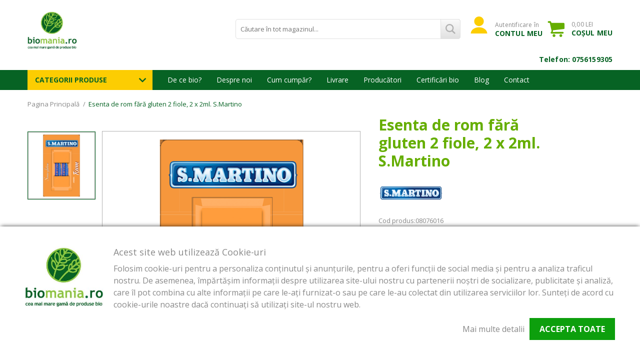

--- FILE ---
content_type: text/html; charset=UTF-8
request_url: https://www.biomania.ro/esenta-de-rom-fara-gluten-4ml-s-martino.html
body_size: 34786
content:
<!DOCTYPE html>
<!--[if lt IE 7 ]>  <html class="no-touch ie ie6 lt-ie9 lt-ie8 lt-ie7" lang="ro">  <![endif]-->
<!--[if IE 7 ]>     <html class="no-touch ie ie7 lt-ie9 lt-ie8" lang="ro">         <![endif]-->
<!--[if IE 8 ]>     <html class="no-touch ie ie8 lt-ie9" lang="ro">                <![endif]-->
<!--[if IE 9 ]>     <html class="no-touch ie ie9" lang="ro">                       <![endif]-->
<!--[if gt IE 9]>   <html class="no-touch ie" lang="ro">                           <![endif]-->
<!--!(IE)]><!-->    <html class="no-touch" lang="ro">                              <!--<![endif]-->
<head>
    
    <title>Esenta de rom fără gluten 2 fiole, 2 x 2ml. S.Martino  | Biomania.ro</title>

<!-- Meta -->
<meta charset="utf-8" />
<meta name="description" content="Prepara fara griji dulciurile bio fara gluten cu esenta de rom fara gluten." />
<meta name="keywords" content="esenta fara gluten, fara gluten" />
<meta name="robots" content="INDEX,FOLLOW" />
<meta name="viewport" content="width=device-width, initial-scale=1, minimum-scale=1, maximum-scale=1, user-scalable=no" />

<meta property="og:description" content="" />
                        <meta property="og:image" content="https://www.biomania.ro/media/catalog/product/cache/1/image/9df78eab33525d08d6e5fb8d27136e95/0/8/08076016_esenta_de_rom_fara_gluten_s.martino_1.png" />
            <meta property="og:site_name" content="Default Store View" />
<meta property="og:title" content="Esenta de rom fără gluten 2 fiole, 2 x 2ml. S.Martino" />
<meta property="og:type" content="product" />
<meta property="og:url" content="https://www.biomania.ro/esenta-de-rom-fara-gluten-4ml-s-martino.html" />


<!-- Favicons -->
<link rel="icon" type="image/x-icon" href="https://www.biomania.ro/skin/frontend/blugento/default/images/var_page_favicon.png" />
<link rel="shortcut icon" type="image/x-icon" href="https://www.biomania.ro/skin/frontend/blugento/default/images/var_page_favicon.png" />
<link rel="apple-touch-icon" href="https://www.biomania.ro/skin/frontend/blugento/default/images/var_page_favicon.png" >

<!-- Fonts -->
<script>
    WebFontConfig = {
        classes: false,
        events: false,
        google: {
            families: [
'Open Sans:100,100italic,200,200italic,300,300italic,400,400italic,500,500italic,600,600italic,700,700italic,800,800italic,900,900italic:latin,latin-ext'            ]
        }
    };
    (function() {
        var wf = document.createElement('script');
        wf.src = ('https:' == document.location.protocol ? 'https' : 'http') + '://ajax.googleapis.com/ajax/libs/webfont/1.5.18/webfont.js';
        wf.type = 'text/javascript';
        wf.async = 'true';
        var s = document.getElementsByTagName('script')[0];
        s.parentNode.insertBefore(wf, s);
    })();
</script>

<!-- CSS & JS -->
<script>
    //<![CDATA[
    var BASE_URL = 'https://www.biomania.ro/';
    //]]>
</script>
<link rel="stylesheet" type="text/css" href="https://www.biomania.ro/media/css_secure/d9fad0252ad4275560f79403d03eea23.css" media="all" />
<link rel="stylesheet" type="text/css" href="https://www.biomania.ro/media/css_secure/f74966fd579087033293a0a6742bec63.css" media="print" />
<script type="text/javascript" src="https://www.biomania.ro/js/prototype/prototype.js"></script>
<script type="text/javascript" src="https://www.biomania.ro/js/lib/ccard.js"></script>
<script type="text/javascript" src="https://www.biomania.ro/js/prototype/validation.js"></script>
<script type="text/javascript" src="https://www.biomania.ro/js/scriptaculous/effects.js"></script>
<script type="text/javascript" src="https://www.biomania.ro/js/varien/js.js"></script>
<script type="text/javascript" src="https://www.biomania.ro/js/varien/form.js"></script>
<script type="text/javascript" src="https://www.biomania.ro/js/mage/translate.js"></script>
<script type="text/javascript" src="https://www.biomania.ro/js/mage/cookies.js"></script>
<script type="text/javascript" src="https://www.biomania.ro/js/blugento/theme/vendor/jquery/jquery-1.11.3.min.js"></script>
<script type="text/javascript" src="https://www.biomania.ro/js/blugento/theme/vendor/jquery/noconflict.js"></script>
<script type="text/javascript" src="https://www.biomania.ro/js/varien/product.js"></script>
<script type="text/javascript" src="https://www.biomania.ro/js/varien/product_options.js"></script>
<script type="text/javascript" src="https://www.biomania.ro/js/varien/configurable.js"></script>
<script type="text/javascript" src="https://www.biomania.ro/js/calendar/calendar.js"></script>
<script type="text/javascript" src="https://www.biomania.ro/js/calendar/calendar-setup.js"></script>
<script type="text/javascript" src="https://www.biomania.ro/skin/frontend/base/default/js/averer/testimonial/jquery/slider/slick.js"></script>
<script type="text/javascript" src="https://www.biomania.ro/skin/frontend/base/default/js/averer/testimonial/jquery/jquery.bxslider.js"></script>
<script type="text/javascript" src="https://www.biomania.ro/skin/frontend/base/default/js/averer/testimonial/jquery/testimonial_slider.js"></script>
<script type="text/javascript" src="https://www.biomania.ro/skin/frontend/base/default/js/averer/testimonial/jquery/slider/avererslider.js"></script>
<script type="text/javascript" src="https://www.biomania.ro/skin/frontend/base/default/blugento/ajaxcart/js/main.js"></script>
<script type="text/javascript" src="https://www.biomania.ro/skin/frontend/base/default/js/blugento_productlabels/product-labels.js"></script>
<script type="text/javascript" src="https://www.biomania.ro/skin/frontend/blugento/default/js/vendor/cookie/jquery.cookie.js"></script>
<script type="text/javascript" src="https://www.biomania.ro/skin/frontend/blugento/default/js/vendor/yetii/yetii-min.js"></script>
<script type="text/javascript" src="https://www.biomania.ro/skin/frontend/blugento/default/js/vendor/slick-carousel/slick.min.js"></script>
<script type="text/javascript" src="https://www.biomania.ro/skin/frontend/blugento/default/js/vendor/star-rating/rating.min.js"></script>
<script type="text/javascript" src="https://www.biomania.ro/skin/frontend/blugento/default/js/vendor/mobile-detect/mobile-detect.min.js"></script>
<script type="text/javascript" src="https://www.biomania.ro/skin/frontend/blugento/default/js/vendor/lazyloadxt/jquery.lazyloadxt.min.js"></script>
<script type="text/javascript" src="https://www.biomania.ro/skin/frontend/blugento/default/js/vendor/lazyloadxt/jquery.lazyloadxt.srcset.min.js"></script>
<script type="text/javascript" src="https://www.biomania.ro/skin/frontend/blugento/default/js/vendor/elevatezoom/elevatezoom.js"></script>
<script type="text/javascript" src="https://www.biomania.ro/skin/frontend/blugento/default/js/vendor/imagesloaded/imagesloaded.pkgd.min.js"></script>
<script type="text/javascript" src="https://www.biomania.ro/skin/frontend/blugento/default/js/vendor/magnific-popup/magnific-popup.js"></script>
<script type="text/javascript" src="https://www.biomania.ro/skin/frontend/blugento/default/js/vendor/scroll-to-fixed/scrolltofixed.min.js"></script>
<script type="text/javascript" src="https://www.biomania.ro/skin/frontend/blugento/default/js/main.js"></script>
<script type="text/javascript" src="https://www.biomania.ro/skin/frontend/blugento/default/js/vendor/diff-widget/diff-widget.js"></script>
<script type="text/javascript" src="https://www.biomania.ro/skin/frontend/base/default/js/mindmagnet_configurable/show_price/configurable.js"></script>
<script type="text/javascript" src="https://www.biomania.ro/js/ebizmarts/mailchimp/campaignCatcher.js" async></script>
<script type="text/javascript" src="https://www.biomania.ro/skin/frontend/blugento/default/js/checkout.js" data-module="checkout"></script>
<script type="text/javascript" src="https://www.biomania.ro/skin/frontend/blugento/default/js/lightgallery-all.min.js" data-module="catalog"></script>
<script type="text/javascript" src="https://www.biomania.ro/skin/frontend/blugento/default/js/catalog.js" data-module="catalog"></script>
<script type="text/javascript" src="https://www.biomania.ro/skin/frontend/blugento/default/js/countdown.js" data-module="catalog"></script>
<script type="text/javascript" src="https://www.biomania.ro/skin/frontend/blugento/default/js/review.js" data-module="review"></script>
<script type="text/javascript" src="https://www.biomania.ro/skin/frontend/base/default/tm/facebooklb/js/init.js" defer></script>
<link href="https://www.biomania.ro/blog/rss/index/store_id/1/" title="Blog Biomania.ro" rel="alternate" type="application/rss+xml" />
<!--[if IE]>
<link rel="stylesheet" type="text/css" href="https://www.biomania.ro/media/css_secure/377836d36f0e33dfc87cac62dd2140c4.css" media="all" />
<![endif]-->

<script type="text/javascript">
//<![CDATA[
Mage.Cookies.path     = '/';
Mage.Cookies.domain   = '.www.biomania.ro';
//]]>
</script>

<script type="text/javascript">
//<![CDATA[
optionalZipCountries = ["IE","PA","HK","MO"];
//]]>
</script>

            <!-- BEGIN GOOGLE UNIVERSAL ANALYTICS CODE -->
        <script type="text/javascript">
            //<![CDATA[
            (function (i, s, o, g, r, a, m) {
                i['GoogleAnalyticsObject'] = r;
                i[r] = i[r] || function () {
                    (i[r].q = i[r].q || []).push(arguments)
                }, i[r].l = 1 * new Date();
                a = s.createElement(o),
                    m = s.getElementsByTagName(o)[0];
                a.async = 1;
                a.src = g;
                m.parentNode.insertBefore(a, m)
            })(window, document, 'script', '//www.google-analytics.com/analytics.js', 'ga');
            //]]>
        </script>
        <!-- END GOOGLE UNIVERSAL ANALYTICS CODE -->
        <script type="text/javascript">
        (function($) {
            $(document).ready(function() {
                function googleFunctions() {
                    
ga('create', 'UA-179227-46', 'auto');

ga('send', 'pageview');
                                    }

                if (!$('body').hasClass('gdpr-enabled') || '1' == '1' || '' == 'yes') {
                    googleFunctions();
                } else {
                    // Accept only selected cookies
					$('#accept-selected-cookies').on('click', function(e) {
						if ($('#necessary').is(':checked') || $('#necessary').is('[readonly]')) {
                            googleFunctions();
						}
					});

					// Accept all cookies
					$('#accept-all-cookies').on('click', function(e) {
                        googleFunctions();
					});

					if ('necessary' == 'necessary') {
                        googleFunctions();
					}
                }
            });
        })(jQuery);
    </script>
	<script>
	(function($) {
		$(document).ready(function() {
			function gtmSnippet() {
				(function(w,d,s,l,i) {
					w[l] = w[l] || [];
					w[l].push({
					'gtm.start': new Date().getTime(),
					event: 'gtm.js'
					});
					var f = d.getElementsByTagName(s)[0],
						j = d.createElement(s),
						dl = l != 'dataLayer' ? '&l=' + l : '';
					j.async = true;
					j.src = '//www.googletagmanager.com/gtm.js?id=' + i + dl;
					f.parentNode.insertBefore(j,f);
				})(window, document, 'script', 'dataLayer', 'GTM-KR2TBX7');
			}

			if (!$('body').hasClass('gdpr-enabled') || '1' == '1' || '' == 'yes') {
				gtmSnippet();
			} else {
				// Accept only selected cookies
				$('#accept-selected-cookies').on('click', function(e) {
					if ($('#necessary').is(':checked') || $('#necessary').is('[readonly]')) {
						gtmSnippet();
					}
				});

				// Accept all cookies
				$('#accept-all-cookies').on('click', function(e) {
					gtmSnippet();
				});

				if ('necessary' == 'necessary') {
					gtmSnippet();
				}
			}
		});
	})(jQuery);
	</script>
	<script>
	(function($) {
		$(document).ready(function() {
			function gtmEvents() {
				window.dataLayer = window.dataLayer || [];
								dataLayer.push({
    "event": "productDetail",
    "ecommerce": {
        "detail": {
            "actionField": {
                "list": "catalog_product_view"
            },
            "products": [
                {
                    "name": "Esenta de rom fără gluten 2 fiole, 2 x 2ml. S.Martino",
                    "brand": "CLECA S.p.A.",
                    "category": "Produse fara gluten,Produse bio de baza,Produse panificatie si patiserie bio,Produse de patiserie, condimente si indulcitori bio,Brand,S.Martino",
                    "price": "7.3000",
                    "sku": "08076016",
                    "id": "1870",
                    "priceFull": "7.3000",
                    "daysToShipping": "",
                    "description": "<p>Aroma lichidă aromată de rom, fără gluten, este un ajutor valoros &icirc;n bucătărie pentru a spori aromele deserturilor și prăjiturilor. Un mic truc pentru a transforma chiar și cel mai simplu desert &icirc;ntr-o capodoperă de patiserie.<\/p>\r\n<p><span><span>Produsul este fără gluten, indicat persoanelor celiace.&nbsp;<br \/><\/span><\/span><\/p>\r\n<p>Pachetul conține 2 flacoane (fiole) de 2 ml fiecare.<\/p>\r\n<p>O fiola este suficienta pentru 700g - 800g. de compozitie dulce sau crema.<\/p>\r\n<p><span><\/span><strong><span style=\"text-decoration: underline;\"><br \/><\/span><\/strong><\/p>",
                    "discountValue": "",
                    "discountPercentage": "",
                    "shipping": "",
                    "stockValue": "46.00",
                    "stockAge": null
                }
            ]
        }
    }
});

								dataLayer.push({
    "event": "productClick",
    "ecommerce": {
        "click": {
            "actionField": {
                "list": "catalog_product_view"
            },
            "products": [
                {
                    "name": "Esenta de rom fără gluten 2 fiole, 2 x 2ml. S.Martino",
                    "id": "1870",
                    "price": "7.3000",
                    "brand": "CLECA S.p.A.",
                    "category": "Produse fara gluten,Produse bio de baza,Produse panificatie si patiserie bio,Produse de patiserie, condimente si indulcitori bio,Brand,S.Martino",
                    "variant": "",
                    "url": "https:\/\/www.biomania.ro\/esenta-de-rom-fara-gluten-4ml-s-martino.html"
                }
            ]
        }
    }
});

																															}

			if (!$('body').hasClass('gdpr-enabled') || '1' == '1' || '' == 'yes') {
				gtmEvents();
			} else {
				// Accept only selected cookies
				$('#accept-selected-cookies').on('click', function(e) {
					if ($('#necessary').is(':checked') || $('#necessary').is('[readonly]')) {
						gtmEvents();
					}
				});

				// Accept all cookies
				$('#accept-all-cookies').on('click', function(e) {
					gtmEvents();
				});

				if ('necessary' == 'necessary') {
					gtmEvents();
				}
			}
		});
	})(jQuery);
	</script>
	<script type="application/ld+json">
		{
    "@context": "http:\/\/schema.org",
    "@type": "BreadcrumbList",
    "itemListElement": [
        {
            "@type": "ListItem",
            "position": 0,
            "item": {
                "@id": "https:\/\/www.biomania.ro\/",
                "name": "Pagina Principală"
            }
        },
        {
            "@type": "ListItem",
            "position": 1,
            "item": {
                "@id": "https:\/\/www.biomania.ro\/esenta-de-rom-fara-gluten-4ml-s-martino.html",
                "name": "Esenta de rom fără gluten 2 fiole, 2 x 2ml. S.Martino"
            }
        }
    ]
}	</script>
	<script type="application/ld+json">
		{
    "@context": "http:\/\/schema.org",
    "@type": "WebSite",
    "url": "biomania.ro",
    "potentialAction": {
        "@type": "SearchAction",
        "target": "https:\/\/query.biomania.ro\/search?q={search_term_string}",
        "query-input": "required name=search_term_string"
    }
}	</script>
<!-- Facebook Pixel Code -->
<script>
    !function (f, b, e, v, n, t, s) {
        if (f.fbq) return;
        n = f.fbq = function () {
            n.callMethod ?
                n.callMethod.apply(n, arguments) : n.queue.push(arguments)
        };
        if (!f._fbq) f._fbq = n;
        n.push = n;
        n.loaded = !0;
        n.version = '2.0';
        n.queue = [];
        t = b.createElement(e);
        t.async = !0;
        t.src = v;
        s = b.getElementsByTagName(e)[0];
        s.parentNode.insertBefore(t, s)
    }(window,
        document, 'script', '//connect.facebook.net/en_US/fbevents.js');

    (function($) {
        $(document).ready(function() {
            function facebookPixelFunctions() {
                fbq('init', '653641601443380');
                fbq('track', "PageView", { 'external_id': '' }
                                );
            };

            if (!$('body').hasClass('gdpr-enabled') || '3' == '1' || '' == 'yes') {
                facebookPixelFunctions();
            } else {
                // Accept only selected cookies
                $('#accept-selected-cookies').on('click', function(e) {
                    if ($('#marketing').is(':checked') || $('#marketing').is('[readonly]')) {
                        facebookPixelFunctions();
                    }
                });

                // Accept all cookies
                $('#accept-all-cookies').on('click', function(e) {
                    facebookPixelFunctions();
                });

                if ('marketing' == 'necessary') {
                    facebookPixelFunctions();
                }
            }
        });
    })(jQuery);
</script>
<!-- <noscript><img height="1" width="1" style="display:none"
                src="https://www.facebook.com/tr?id=&ev=PageView&noscript=1"
    /></noscript> -->
<!-- End Facebook Pixel Code -->
<script>
    (function($) {
        $(document).ready(function() {
            function facebookPixelEvents() {
                                                                                                                            fbq('track', 'ViewContent', {"content_type":"product","content_ids":["1870"],"value":7.3,"currency":"RON","content_name":"Esenta de rom f\u0103r\u0103 gluten 2 fiole, 2 x 2ml. S.Martino","external_id":null});                                                            }
            if (!$('body').hasClass('gdpr-enabled') || '3' == '1' || '' == 'yes') {
                facebookPixelEvents();
            } else {
                // Accept only selected cookies
                $('#accept-selected-cookies').on('click', function(e) {
                    if ($('#marketing').is(':checked') || $('#marketing').is('[readonly]')) {
                        facebookPixelEvents();
                    }
                });

                // Accept all cookies
                $('#accept-all-cookies').on('click', function(e) {
                    facebookPixelEvents();
                });

                if ('marketing' == 'necessary') {
                    facebookPixelEvents();
                }
            }
        });
    })(jQuery);
</script>

<!-- Facebook Ads Extension for Magento -->
<!-- Facebook Pixel Code -->
<script>
!function(f,b,e,v,n,t,s){if(f.fbq)return;n=f.fbq=function(){n.callMethod?
n.callMethod.apply(n,arguments):n.queue.push(arguments)};if(!f._fbq)f._fbq=n;
n.push=n;n.loaded=!0;n.version='2.0';n.queue=[];t=b.createElement(e);t.async=!0;
t.src=v;s=b.getElementsByTagName(e)[0];s.parentNode.insertBefore(t,s)}(window,
document,'script','//connect.facebook.net/en_US/fbevents.js');

(function($) {
    $(document).ready(function() {
        function facebookAdsFunctions() {
            fbq('init', '653641601443380', {}, {agent: 'exmagento-1.9.4.5-2.6.0' });
              fbq('track', 'PageView', {
                  source: 'magento',
                  version: "1.9.4.5",
                  pluginVersion: "2.6.0"
            },
                        );
        }

        if (!$('body').hasClass('gdpr-enabled') || '3' == '1' || '' == 'yes') {
            facebookAdsFunctions();
        } else {
            // Accept only selected cookies
            $('#accept-selected-cookies').on('click', function(e) {
              if ($('#marketing').is(':checked') || $('#marketing').is('[readonly]')) {
                  facebookAdsFunctions();
              }
            });

            // Accept all cookies
            $('#accept-all-cookies').on('click', function(e) {
                facebookAdsFunctions();
            });

            if ('marketing' == 'necessary') {
                facebookAdsFunctions();
            }
        }
    });
})(jQuery);
</script>
<noscript><img height="1" width="1" style="display:none"
src="https://www.facebook.com/tr?id=653641601443380&ev=PageView&noscript=1&a=exmagento-1.9.4.5-2.6.0"
/></noscript>
<!-- End Facebook Pixel Code -->

<script type="text/javascript">

     
    var endpoint = "https://retargeting.newsmanapp.com";
    var _nzmPluginInfo = '1:Magento1.x';
    var _nzm = _nzm || [];
    var _nzm_config = _nzm_config || [];
    _nzm_config['disable_datalayer'] = 1;
    _nzm_tracking_server = endpoint;
    (function () {        

        var a, methods, i;
        a = function (f) {
            return function () {
                _nzm.push([f].concat(Array.prototype.slice.call(arguments, 0)));
            }
        };
        methods = ['identify', 'track', 'run'];
        for (i = 0; i < methods.length; i++) {
            _nzm[methods[i]] = a(methods[i])
        }
        ;
        s = document.getElementsByTagName('script')[0];
        var script_dom = document.createElement('script');
        script_dom.async = true;
        script_dom.id = 'nzm-tracker';
        script_dom.setAttribute('data-site-id', '92086-7473-000000000000000000000000-456de3c9ec87aba09b69dd0ed17cd2f1');
        script_dom.src = endpoint + '/js/retargeting/track.js';
        s.parentNode.insertBefore(script_dom, s);
    })();

    _nzm.run('require', 'ec');       

</script>
<!--[if lt IE 9]><script src="//html5shiv.googlecode.com/svn/trunk/html5.js"></script><![endif]--><link rel="stylesheet" type="text/css" href="https://www.biomania.ro/media/css_secure/8a866fe0ba932c995d6e0ef5707a61f4.css" media="all" />
	<script type="application/ld+json">
		{
    "@context": "http:\/\/schema.org",
    "@type": "Product",
    "name": "Esenta de rom fără gluten 2 fiole, 2 x 2ml. S.Martino",
    "sku": "08076016",
    "image": [
        "https:\/\/www.biomania.ro\/media\/catalog\/product\/cache\/1\/image\/9df78eab33525d08d6e5fb8d27136e95\/0\/8\/08076016_esenta_de_rom_fara_gluten_s.martino_1.png"
    ],
    "url": "https:\/\/www.biomania.ro\/esenta-de-rom-fara-gluten-4ml-s-martino.html",
    "description": "Prepara fara griji dulciurile bio fara gluten cu esenta de rom fara gluten.",
    "mpn": "08076016",
    "brand": {
        "@type": "Brand",
        "name": "CLECA S.p.A."
    },
    "category": "Produse fara gluten, Produse bio de baza, Produse panificatie si patiserie bio, Produse de patiserie, condimente si indulcitori bio, Brand, S.Martino",
    "offers": {
        "@type": "Offer",
        "url": "https:\/\/www.biomania.ro\/esenta-de-rom-fara-gluten-4ml-s-martino.html",
        "availability": "http:\/\/schema.org\/InStock",
        "priceCurrency": "RON",
        "price": 7.3,
        "priceValidUntil": "2027-01-24",
        "itemCondition": "https:\/\/schema.org\/NewCondition"
    },
    "aggregateRating": null,
    "review": null
}	</script>
<script type="text/javascript">//<![CDATA[
        var Translator = new Translate({"HTML tags are not allowed":"Etichetele HTML nu sunt permise","Please select an option.":"Selecta\u021bi o op\u021biune.","This is a required field.":"Acesta este un c\u00e2mp obligatoriu.","Please enter a valid number in this field.":"Introduce\u021bi un num\u0103r corect \u00een acest c\u00e2mp.","The value is not within the specified range.":"Valoarea nu se afl\u0103 \u00een intervalul specificat.","Please use numbers only in this field. Please avoid spaces or other characters such as dots or commas.":"Folosi\u021bi doar numere \u00een acest c\u00e2mp. Evita\u021bi folosirea spa\u021biilor sau a altor caractere cum ar fi punctele sau virgulele.","Please use letters only (a-z or A-Z) in this field.":"Folosi\u021bi doar litere (a-z sau A-Z) \u00een acest c\u00e2mp.","Please use only letters (a-z), numbers (0-9) or underscore(_) in this field, first character should be a letter.":"Folosi\u021bi doar litere (a-z), numere (0-9) sau sub linie(_) \u00een acest c\u00e2mp, iar primul caracter trebuie s\u0103 fie o liter\u0103.","Please use only letters (a-z or A-Z) or numbers (0-9) only in this field. No spaces or other characters are allowed.":"Folosi\u021bi numai litere (a-z sau A-Z) sau cifre (0-9) \u00een acest c\u00e2mp. Spa\u021biile sau alte caractere nu sunt permise.","Please use only letters (a-z or A-Z) or numbers (0-9) or spaces and # only in this field.":"Folosi\u021bi numai litere (a-z sau A-Z) sau cifre (0-9) sau spa\u021bii \u0219i # \u00een acest c\u00e2mp.","Please enter a valid phone number. For example (123) 456-7890 or 123-456-7890.":"Introduce\u021bi un num\u0103r de telefon corect. De exemplu (026) 412-3456 sau 026-412-3456.","Please enter a valid fax number. For example (123) 456-7890 or 123-456-7890.":"Introduce\u021bi un num\u0103r de fax valid. De exemplu (026) 412-3456 sau 026-412-3456.","Please enter a valid date.":"Introduce\u021bi o dat\u0103 corect\u0103.","The From Date value should be less than or equal to the To Date value.":"Valoarea De La Data ar trebui s\u0103 fie mai mic\u0103 sau egal\u0103 cu valoarea P\u00e2n\u0103 La Data","Please enter a valid email address. For example johndoe@domain.com.":"Introduce\u021bi o adres\u0103 de e-mail corect\u0103. De exemplu ionpopescu@domeniu.ro.","Please use only visible characters and spaces.":"Folosi\u021bi numai caractere vizibile \u0219i spa\u021bii.","Please enter more characters or clean leading or trailing spaces.":"V\u0103 rug\u0103m s\u0103 introduce\u021bi mai multe caractere sau s\u0103 sterge\u021bi spa\u021biile","Please make sure your passwords match.":"Verifica\u021bi potrivirea parolelor.","Please enter a valid URL. Protocol is required (http:\/\/, https:\/\/ or ftp:\/\/)":"Introduce\u021bi un URL valid. Protocolul trebuie specificat (http:\/\/, https:\/\/ sau ftp:\/\/)","Please enter a valid URL. For example http:\/\/www.example.com or www.example.com":"Introduce\u021bi un URL corect. De exemplu http:\/\/www.example.com sau www.example.com","Please enter a valid XML-identifier. For example something_1, block5, id-4.":"Introduce\u021bi un identificator XML valid. De exemplu ceva_1, bloc5, id-4.","Please enter a valid social security number. For example 123-45-6789.":"Introduce\u021bi un CNP corect. De exemplu, 2750918243564.","Please enter a valid zip code. For example 90602 or 90602-1234.":"Introduce\u021bi un cod po\u0219tal corect. De exemplu 400550.","Please enter a valid zip code.":"Introduce\u021bi un cod po\u0219tal corect.","Please use this date format: dd\/mm\/yyyy. For example 17\/03\/2006 for the 17th of March, 2006.":"Folosi\u021bi acest format pentru dat\u0103: zz\/ll\/aaaa. De exemplu 17\/03\/2008 pentru 17 martie 2008.","Please enter a valid $ amount. For example $100.00.":"Introduce\u021bi o sum\u0103 corect\u0103. De exemplu 100.00RON.","Please select one of the above options.":"Selecta\u021bi una dintre op\u021biunile de mai sus.","Please select one of the options.":"Selecta\u021bi una dintre op\u021biuni.","Please select State\/Province.":"Selecta\u021bi jude\u021bul.","Please enter a number greater than 0 in this field.":"Introduce\u021bi un num\u0103r mai mare ca 0 \u00een acest c\u00e2mp.","Please enter a number 0 or greater in this field.":"Introduce\u021bi un numar mai mare sau egal cu 0 \u00een acest c\u00e2mp.","Please enter a valid credit card number.":"Introduce\u021bi un num\u0103r corect de card.","Credit card number does not match credit card type.":"Num\u0103rul cardului de credit nu se potrive\u0219te cu tipul de card de credit.","Card type does not match credit card number.":"Tipul de card nu se potrive\u0219te cu num\u0103rul de card de credit.","Incorrect credit card expiration date.":"Data expir\u0103rii cardului de credit este incorect\u0103.","Please enter a valid credit card verification number.":"Introduce\u021bi un num\u0103r de verificare valid pentru cardul de credit .","Please use only letters (a-z or A-Z), numbers (0-9) or underscore(_) in this field, first character should be a letter.":"Folosi\u021bi numai litere (a-z sau A-Z), cifre (0-9) sau sub linie (_) \u00een acest c\u00e2mp, iar primul caracter trebuie s\u0103 fie o liter\u0103.","Please input a valid CSS-length. For example 100px or 77pt or 20em or .5ex or 50%.":"Introduce\u021bi o lungime CSS valid\u0103. De exemplu 100px sau 77pt sau 20em sau .5ex sau 50%.","Text length does not satisfy specified text range.":"Lungimea textului introdus dep\u0103\u0219e\u0219te num\u0103rul permis de caractere.","Please enter a number lower than 100.":"Introduce\u021bi un num\u0103r mai mic de 100.","Please select a file":"Selecta\u021bi un fi\u0219ier.","Please enter issue number or start date for switch\/solo card type.":"Introduce\u021bi num\u0103rul emiterii sau data \u00eenceperii pentru tipul de card switch\/solo.","Please wait, loading...":"Astepta\u021bi, se \u00eencarc\u0103...","This date is a required value.":"Aceast\u0103 dat\u0103 este o valoare obligatorie.","Please enter a valid day (1-%d).":"Introduce\u021bi o zi valid\u0103 (1-%d).","Please enter a valid month (1-12).":"Introduce\u021bi o lun\u0103 valid\u0103 (1-12).","Please enter a valid year (1900-%d).":"Introduce\u021bi un an valid (1900-%d).","Please enter a valid full date":"Introduce\u021bi o dat\u0103 complet\u0103 valid\u0103.","Please enter a valid date between %s and %s":"Introduce\u021bi o dat\u0103 valid\u0103 \u00eentre %s \u0219i %s","Please enter a valid date equal to or greater than %s":"Introduce\u021bi o dat\u0103 valid\u0103 mai mare sau egal\u0103 cu %s","Please enter a valid date less than or equal to %s":"Introduce\u021bi o dat\u0103 valid\u0103 mai mic\u0103 sau egal\u0103 cu %s","Complete":"Finalizat\u0103","Add Products":"Ad\u0103ugare produse","Please choose to register or to checkout as a guest":"Alege\u021bi \u00eentre \u00eenregistrare \u0219i finalizare comand\u0103 ca vizitator","Your order cannot be completed at this time as there is no shipping methods available for it. Please make necessary changes in your shipping address.":"Comanda dvs. nu poate fi finalizat\u0103 momentan deoarece nu exist\u0103 nicio metod\u0103 de expediere disponibil\u0103 pentru ea. V\u0103 rug\u0103m sa face\u021bi modificarile necesare pentru adresa de livrare.","Please specify shipping method.":"Specifica\u021bi metoda de expediere.","Your order cannot be completed at this time as there is no payment methods available for it.":"Comanda dvs. nu poate fi finalizat\u0103 momentan deoarece nu exist\u0103 nicio metod\u0103 de plat\u0103 disponibil\u0103 pentru ea.","Please specify payment method.":"Specifica\u021bi metoda de plat\u0103.","Add to Cart":"Ad\u0103ugare \u00een Co\u0219","In Stock":"\u00cen Stoc","Out of Stock":"Stoc Epuizat","Are you sure you would like to remove this item from the shopping cart?":"Sunte\u021bi sigur c\u0103 vre\u021bi s\u0103 \u0219terge\u021bi produsul din co\u0219?","Added":"Ad\u0103ugat","The product has been added to your shopping cart":"Produsul a fost ad\u0103ugat \u00een co\u0219ul de cump\u0103r\u0103turi","Please enter a valid phone number. For example +40741234567":"Introduce\u021bi un num\u0103r de telefon corect. De exemplu +40741234567","Please enter a valid VAT.":"Va rog introduceti un cod fiscal valid","Backorder":"La comand\u0103","Please use only letters (a-z or A-Z), numbers (0-9) or spaces only in this field.":"V\u0103 rug\u0103m s\u0103 utiliza\u021bi doar litere (a-z sau A-Z), numere (0-9) sau spa\u021bii doar \u00een acest c\u00e2mp.","Minimum quantity allowed is":"Cantitatea minim\u0103 permis\u0103 este","Input quantity is not a multiple of ":"Cantitatea din input nu este multiplu de ","Day":"Ziua","Days":"Zile","Hours":"Ore","Minutes":"Minute","Seconds":"Secunde","This product is no longer available":"Acest produs nu mai este disponibil","Unfortunately you are not allowed to add more than 4 products on the comparison list.":"Din p\u0103cate nu ave\u021bi voie s\u0103 ad\u0103uga\u021bi mai mult de 4 produse pe lista de compara\u021bie.","Please enter a valid company registration number.":"V\u0103 rug\u0103m s\u0103 introduce\u021bi un num\u0103r de \u00eenregistrare valid al companiei."});
        //]]></script><meta name="facebook-domain-verification" content="xf558ghnqp8b4ymw5vy4up6mcj2def" />


<!-- Global site tag (gtag.js) - Google Ads: 1032898621 -->

<script async src="https://www.googletagmanager.com/gtag/js?id=AW-1032898621"></script>
<script>
window.dataLayer = window.dataLayer || [];
function gtag(){dataLayer.push(arguments);}
gtag('js', new Date());

gtag('config', 'AW-1032898621');
</script>

<script>
jQuery(document).ready(function ($) {
	$('.page-header .desktop .mini-wrapper-1 .mini-account').insertBefore('.page-header .desktop .mini-search');
	$('.page-footer .list--social').appendTo('.page-footer .custom-socialmedia');
	$(".link-wishlist").attr('title', 'Adaugă la favorite');
	$(".link-compare").attr('title', 'Compară produse');
	$(".badge--produs_copii").attr('title', 'Produse pentru copii');
	$(".badge--top_vanzari").attr('title', 'Top Vânzări');
	$(".badge--new").attr('title', 'Produs Nou');
	$(".badge--sale").attr('title', 'Produs cu promoție');
	$(".badge--produs_bio_gourmet").attr('title', 'Produs Bio Gourmet');
	$(".badge--produs_fara_gluten").attr('title', 'Produs Fără Gluten');
	$(".page-footer .marketing-box--newsletter .input-text").attr("placeholder", "Adresa de e-mail");
        $('.product-view .product-shop .top-reviews').appendTo('.product-view .product-shop');
	$('.payment-wrapper').insertAfter('.product-view .product-shop .availability');
        $('<div class="product-badge-box"></div>').insertBefore('.product-view .product-sku');
        $('.product-img-box .product-badges').appendTo('.product-badge-box');
        $(".page-header .desktop .header-block-1").appendTo(".page-header .mini-wrapper-2");
	slickslider();
	second_slickslider();
});

function slickslider() {
	jQuery('.buy-by-brand-slider').slick({
		slidesToShow: 3,
		slidesToScroll: 1,
		autoplay: false,
		autoplaySpeed: 6000,
		infinite: true,
		responsive: [
			{
				breakpoint: 768,
				settings: {
					slidesToShow: 3
				}
			},
			{
				breakpoint: 480,
				settings: {
					slidesToShow: 2
				}
			},
			{
				breakpoint: 380,
				settings: {
					slidesToShow: 1
				}
			}
		]
	});
}

function second_slickslider() {
	jQuery('.buy-by-type-slider').slick({
		slidesToShow: 4,
		slidesToScroll: 1,
		autoplay: false,
		autoplaySpeed: 6000,
		infinite: true,
		responsive: [
			{
				breakpoint: 768,
				settings: {
					slidesToShow: 3
				}
			},
			{
				breakpoint: 480,
				settings: {
					slidesToShow: 2
				}
			},
			{
				breakpoint: 380,
				settings: {
					slidesToShow: 1
				}
			}
		]
	});
}
</script></head>
<body class="layout-1column catalog-product-view gdpr-enabled catalog-product-view product-esenta-de-rom-fara-gluten-4ml-s-martino" data-input-text-layout="2">
    	<noscript>
		<iframe src="//www.googletagmanager.com/ns.html?id=GTM-KR2TBX7" height="0" width="0" style="display:none; visibility:hidden"></iframe>
	</noscript>
<div class="widget widget-static-block"></div>
 <script>
 (function($) {
      $(document).ready(function() {
          function facebookViewContent() {
              fbq('track', 'ViewContent', {
                  source: 'magento',
                  version: "1.9.4.5",
                  pluginVersion: "2.6.0",
                  content_type: "product",
                  content_ids: ["1870"]
                                      , content_name: "Esenta de rom fără gluten 2 fiole, 2 x 2ml. S.Martino"
                                                                          , value: "7.3"
                                                        , currency: "RON"
                                },
                            );
          }

          if (!$('body').hasClass('gdpr-enabled') || '3' == '1' || '' == 'yes') {
              facebookViewContent();
          } else {
              // Accept only selected cookies
              $('#accept-selected-cookies').on('click', function(e) {
                if ($('#marketing').is(':checked') || $('#marketing').is('[readonly]')) {
                    facebookViewContent();
                }
              });

              // Accept all cookies
              $('#accept-all-cookies').on('click', function(e) {
                  facebookViewContent();
              });

              if ('marketing' == 'necessary') {
                  facebookViewContent();
              }
          }
      });
  })(jQuery);
 </script>
    <a id="top"></a>
        <noscript>
        <div class="global-site-notice noscript">
            <div class="notice-inner">
                <p>
                    <strong>JavaScript pare să fie dezactivat în browserul dvs.</strong><br />
                    Trebuie să aveți JavaScript Activat în browserul dvs. pentru a utiliza funcționalitatea acestui website.                </p>
            </div>
        </div>
    </noscript>
    

<header class="page-header"
        data-version="1"
        data-sticky="1"
        data-sticky-links="2"
        data-nav="3"
        data-left-column="0"
        data-customer-logged-in="0">
	    <div class="page-container-wrapper desktop">
        <div class="page-container">
                                </div>
        <div class="page-container">
            <div class="page-container-inner">
                <div class="logo" id="logo">
                    <a href="https://www.biomania.ro/" title="Biomania">
                        <img src="https://www.biomania.ro/skin/frontend/blugento/default/images/var_page_brand_logo.jpg" alt="Biomania" />
                    </a>
                </div>

                
                <div class="mini-wrappers">
                    <div class="mini-wrapper mini-wrapper-1 on-desktop">
                        <div class="header-block header-block-1"><a href="tel:0756159305">Telefon: 0756159305</a></div>                                                    <div class="mini-account">
    <i></i>
    <ul class="list list--links list--horizontal list--dividers">
                <li class="list__item">
            <a id="noaccount" href="https://www.biomania.ro/customer/account/create/" rel="nofollow" title="Autentificare în">Autentificare în</a>
        </li>
        <li class="list__item">
            <a class="login-btn" href="https://www.biomania.ro/customer/account/" rel="nofollow" title="Autentificare în <strong>CONTUL MEU</strong>">Autentificare în <strong>CONTUL MEU</strong></a>
        </li>
            </ul>
</div>
                                                                        
                        
                    </div>

                    <div class="mini-wrapper mini-wrapper-2">

                        <!-- Layout oder icons default -->
                        	                                                
                                                            <div class="mini-cart" id="mini-cart">
                                    


<div class="block block-cart">
            <a href="https://www.biomania.ro/checkout/cart/" title="COȘUL MEU" rel="nofollow" data-dock=".block-cart-aside" data-dock-position="right" class="empty">
            <i>
                            </i>
            <span><span class="price">0,00 lei</span> COȘUL MEU</span>
        </a>
    
            <div class="block-cart-aside dock" data-modal="2">
                        <div class="block-content">
                <span class="close-modal"></span>
                                                                    <p class="empty">Nu aveți niciun produs în coș.</p>
                            </div>
        </div>
        <span class="overlay-modal"></span>
</div>
                                </div>
                            
                                                            <div class="mini-search" id="mini-search" data-search-version="1">
                                    <form id="search_mini_form" action="https://www.biomania.ro/catalogsearch/result/" method="get">
    <div class="form-search">
        <label for="search">Căutare:</label>
        <input id="search" type="text" name="q" value="" placeholder="Căutare în tot magazinul..." class="input-text" maxlength="128" />
        <button type="submit" title="Căutare" class="button"><span><span>Căutare</span></span></button>
        <div id="search_autocomplete" class="search-autocomplete"></div>
    </div>
</form>
                                </div>
                                                    
                        <!-- Layout oder icons version 2 -->
                        
                        <!-- Layout oder icons version 3 -->
                        
                        <!-- Layout oder icons version 4 -->
                                            </div>


                </div>
            </div>
        </div>
    </div>

                                        <div class="page-container-wrapper page-container-wrapper--nav">
                    <div class="page-container page-container--nav" id="page-container--nav">
                        <div class="page-container-inner">
                            


<nav class="nav-container dock">
                    <div class="nav-wrapper" id="nav-wrapper">
                        <ul class="nav nav--primary" id="nav" data-layout="3">
                <li class="level0 actions">
                    <a href="#" data-action="back" class="back">Înapoi</a>
                </li>
                <li data-submenu-id=nav-1  class="level0 nav-1 parent"><a href="https://www.biomania.ro/categorii-produse" class="level0 has-children" data-all="Vezi toate">Categorii Produse</a><span class="has-children"></span><div id=nav-1 class="submenu"><ul class="level0"><li data-submenu-id=nav-1-1  class="level1 nav-1-1 parent"><a href="https://www.biomania.ro/categorii-produse/idei-de-cadouri" class="level1 has-children" data-all="Vezi toate">Idei de cadouri</a><span class="has-children"></span><ul class="level1"><li data-submenu-id=nav-1-1-1  class="level2 nav-1-1-1"><a href="https://www.biomania.ro/categorii-produse/idei-de-cadouri/idei-de-la-mos-craciun" class="level2">Idei de la Mos Craciun</a><span class=""></span></li><li data-submenu-id=nav-1-1-2  class="level2 nav-1-1-2"><a href="https://www.biomania.ro/categorii-produse/idei-de-cadouri/cadouri-cosmetice-bio" class="level2">Cadouri cosmetice bio</a><span class=""></span></li><li data-submenu-id=nav-1-1-3  class="level2 nav-1-1-3"><a href="https://www.biomania.ro/categorii-produse/idei-de-cadouri/cadouri-alimentare-bio" class="level2">Cadouri alimentare bio</a><span class=""></span></li><li data-submenu-id=nav-1-1-4  class="level2 nav-1-1-4"><a href="https://www.biomania.ro/categorii-produse/idei-de-cadouri/cadouri-pentru-copii" class="level2">Cadouri pentru copii</a><span class=""></span></li><li data-submenu-id=nav-1-1-5  class="level2 nav-1-1-5"><a href="https://www.biomania.ro/categorii-produse/idei-de-cadouri/cadouri-bio-fara-gluten" class="level2">Cadouri bio fara gluten</a><span class=""></span></li></ul></li><li data-submenu-id=nav-1-2  class="level1 nav-1-2"><a href="https://www.biomania.ro/categorii-produse/produse-cu-50-reducere-vanzare-accelerata-pentru-reducerea-risipei-alimentare" class="level1">Produse cu 50% reducere (vanzare accelerata) pentru reducerea risipei alimentare</a><span class=""></span></li><li data-submenu-id=nav-1-3  class="level1 nav-1-3 parent"><a href="https://www.biomania.ro/categorii-produse/produse-promo" class="level1 has-children" data-all="Vezi toate">Produse promo</a><span class="has-children"></span><ul class="level1"><li data-submenu-id=nav-1-3-1  class="level2 nav-1-3-1"><a href="https://www.biomania.ro/categorii-produse/produse-promo/produse-alimentare-bio" class="level2">Produse alimentare bio</a><span class=""></span></li><li data-submenu-id=nav-1-3-2  class="level2 nav-1-3-2"><a href="https://www.biomania.ro/categorii-produse/produse-promo/produse-cosmetice-si-detergenti" class="level2">Produse cosmetice si detergenti</a><span class=""></span></li><li data-submenu-id=nav-1-3-3  class="level2 nav-1-3-3"><a href="https://www.biomania.ro/categorii-produse/produse-promo/pachete-produse-bio" class="level2">Pachete Produse Bio</a><span class=""></span></li></ul></li><li data-submenu-id=nav-1-4  class="level1 nav-1-4 parent"><a href="https://www.biomania.ro/categorii-produse/alimente-bio-copii" class="level1 has-children" data-all="Vezi toate">Alimente bio copii</a><span class="has-children"></span><ul class="level1"><li data-submenu-id=nav-1-4-1  class="level2 nav-1-4-1"><a href="https://www.biomania.ro/categorii-produse/alimente-bio-copii/biscuiti-bio" class="level2">Biscuiti bio</a><span class=""></span></li><li data-submenu-id=nav-1-4-2  class="level2 nav-1-4-2"><a href="https://www.biomania.ro/categorii-produse/alimente-bio-copii/biscuiti-bio-fara-gluten" class="level2">Biscuiti bio fara gluten</a><span class=""></span></li><li data-submenu-id=nav-1-4-3  class="level2 nav-1-4-3"><a href="https://www.biomania.ro/categorii-produse/alimente-bio-copii/cereale-bio" class="level2">Cereale bio</a><span class=""></span></li><li data-submenu-id=nav-1-4-4  class="level2 nav-1-4-4"><a href="https://www.biomania.ro/categorii-produse/alimente-bio-copii/faina-si-gris-bio" class="level2">Faina si gris bio</a><span class=""></span></li><li data-submenu-id=nav-1-4-5  class="level2 nav-1-4-5"><a href="https://www.biomania.ro/categorii-produse/alimente-bio-copii/paste-bio" class="level2">Paste bio</a><span class=""></span></li><li data-submenu-id=nav-1-4-6  class="level2 nav-1-4-6"><a href="https://www.biomania.ro/categorii-produse/alimente-bio-copii/sucuri-bio-de-fructe" class="level2">Sucuri bio de fructe</a><span class=""></span></li><li data-submenu-id=nav-1-4-7  class="level2 nav-1-4-7"><a href="https://www.biomania.ro/categorii-produse/alimente-bio-copii/dulciuri-bio" class="level2">Dulciuri bio</a><span class=""></span></li><li data-submenu-id=nav-1-4-8  class="level2 nav-1-4-8"><a href="https://www.biomania.ro/categorii-produse/alimente-bio-copii/dulceata-gem-si-miere-bio" class="level2">Dulceata, gem si miere bio</a><span class=""></span></li><li data-submenu-id=nav-1-4-9  class="level2 nav-1-4-9"><a href="https://www.biomania.ro/categorii-produse/alimente-bio-copii/grisine-crackers-bio" class="level2">Grisine, crackers bio</a><span class=""></span></li><li data-submenu-id=nav-1-4-10  class="level2 nav-1-4-10"><a href="https://www.biomania.ro/categorii-produse/alimente-bio-copii/lapte-vegetal-bio-din-cereale" class="level2">Lapte vegetal bio din cereale</a><span class=""></span></li><li data-submenu-id=nav-1-4-11  class="level2 nav-1-4-11"><a href="https://www.biomania.ro/categorii-produse/alimente-bio-copii/piure-de-fructe-bio" class="level2">Piure de fructe bio</a><span class=""></span></li><li data-submenu-id=nav-1-4-12  class="level2 nav-1-4-12"><a href="https://www.biomania.ro/categorii-produse/alimente-bio-copii/inghetata-bio" class="level2">Inghetata bio</a><span class=""></span></li><li data-submenu-id=nav-1-4-13  class="level2 nav-1-4-13"><a href="https://www.biomania.ro/categorii-produse/alimente-bio-copii/lapte-bio" class="level2">Lapte bio</a><span class=""></span></li></ul></li><li data-submenu-id=nav-1-5  class="level1 nav-1-5 parent"><a href="https://www.biomania.ro/categorii-produse/bauturi-si-sucuri-bio" class="level1 has-children" data-all="Vezi toate">Bauturi si sucuri bio</a><span class="has-children"></span><ul class="level1"><li data-submenu-id=nav-1-5-1  class="level2 nav-1-5-1"><a href="https://www.biomania.ro/categorii-produse/bauturi-si-sucuri-bio/bauturi-vegetale-bio" class="level2">Bauturi vegetale bio&amp;Lapte vegetal</a><span class=""></span></li><li data-submenu-id=nav-1-5-2  class="level2 nav-1-5-2"><a href="https://www.biomania.ro/categorii-produse/bauturi-si-sucuri-bio/sucuri-de-fructe-bio" class="level2">Sucuri de fructe bio</a><span class=""></span></li><li data-submenu-id=nav-1-5-3  class="level2 nav-1-5-3"><a href="https://www.biomania.ro/categorii-produse/bauturi-si-sucuri-bio/ceai-bio" class="level2">Ceai bio</a><span class=""></span></li><li data-submenu-id=nav-1-5-4  class="level2 nav-1-5-4"><a href="https://www.biomania.ro/categorii-produse/bauturi-si-sucuri-bio/bauturi-energizante-bio" class="level2">Bauturi energizante bio</a><span class=""></span></li><li data-submenu-id=nav-1-5-5  class="level2 nav-1-5-5"><a href="https://www.biomania.ro/categorii-produse/bauturi-si-sucuri-bio/lapte-uht-bio" class="level2">Lapte UHT bio</a><span class=""></span></li><li data-submenu-id=nav-1-5-6  class="level2 nav-1-5-6"><a href="https://www.biomania.ro/categorii-produse/bauturi-si-sucuri-bio/ice-tea-bio" class="level2">Ice Tea bio</a><span class=""></span></li><li data-submenu-id=nav-1-5-7  class="level2 nav-1-5-7"><a href="https://www.biomania.ro/categorii-produse/bauturi-si-sucuri-bio/sirop-bio" class="level2">Sirop bio</a><span class=""></span></li><li data-submenu-id=nav-1-5-8  class="level2 nav-1-5-8"><a href="https://www.biomania.ro/categorii-produse/bauturi-si-sucuri-bio/cafea-si-cacao-bio" class="level2">Cafea, Inlocuitori si Cacao bio</a><span class=""></span></li><li data-submenu-id=nav-1-5-9  class="level2 nav-1-5-9"><a href="https://www.biomania.ro/categorii-produse/bauturi-si-sucuri-bio/vin-bio" class="level2">Vin bio</a><span class=""></span></li><li data-submenu-id=nav-1-5-10  class="level2 nav-1-5-10"><a href="https://www.biomania.ro/categorii-produse/bauturi-si-sucuri-bio/bere-bio" class="level2">Bere bio</a><span class=""></span></li></ul></li><li data-submenu-id=nav-1-6  class="level1 nav-1-6 parent"><a href="https://www.biomania.ro/categorii-produse/dulciuri-biscuiti-si-snackuri-bio" class="level1 has-children" data-all="Vezi toate">Dulciuri, biscuiti, snackuri bio</a><span class="has-children"></span><ul class="level1"><li data-submenu-id=nav-1-6-1  class="level2 nav-1-6-1 parent"><a href="https://www.biomania.ro/categorii-produse/dulciuri-biscuiti-si-snackuri-bio/biscuiti-bio" class="level2 has-children" data-all="Vezi toate">Biscuiti bio</a><span class="has-children"></span><ul class="level2"><li data-submenu-id=nav-1-6-1-1  class="level3 nav-1-6-1-1"><a href="https://www.biomania.ro/categorii-produse/dulciuri-biscuiti-si-snackuri-bio/biscuiti-bio/biscuiti-fara-zahar-bio" class="level3">Biscuiti fara zahar bio*</a><span class=""></span></li><li data-submenu-id=nav-1-6-1-2  class="level3 nav-1-6-1-2"><a href="https://www.biomania.ro/categorii-produse/dulciuri-biscuiti-si-snackuri-bio/biscuiti-bio/biscuiti-fara-gluten-bio" class="level3">Biscuiti fara gluten bio</a><span class=""></span></li><li data-submenu-id=nav-1-6-1-3  class="level3 nav-1-6-1-3"><a href="https://www.biomania.ro/categorii-produse/dulciuri-biscuiti-si-snackuri-bio/biscuiti-bio/biscuiti-vegan-bio" class="level3">Biscuiti vegan bio</a><span class=""></span></li><li data-submenu-id=nav-1-6-1-4  class="level3 nav-1-6-1-4"><a href="https://www.biomania.ro/categorii-produse/dulciuri-biscuiti-si-snackuri-bio/biscuiti-bio/biscuiti-fara-drojdie-bio" class="level3">Biscuiti fara drojdie bio</a><span class=""></span></li><li data-submenu-id=nav-1-6-1-5  class="level3 nav-1-6-1-5"><a href="https://www.biomania.ro/categorii-produse/dulciuri-biscuiti-si-snackuri-bio/biscuiti-bio/biscuiti-fara-lapte-bio" class="level3">Biscuiti fara lapte bio</a><span class=""></span></li></ul></li><li data-submenu-id=nav-1-6-2  class="level2 nav-1-6-2"><a href="https://www.biomania.ro/categorii-produse/dulciuri-biscuiti-si-snackuri-bio/inghetata-bio" class="level2">Inghetata bio</a><span class=""></span></li><li data-submenu-id=nav-1-6-3  class="level2 nav-1-6-3"><a href="https://www.biomania.ro/categorii-produse/dulciuri-biscuiti-si-snackuri-bio/crackers-si-grisine-bio" class="level2">Crackers si grisine bio</a><span class=""></span></li><li data-submenu-id=nav-1-6-4  class="level2 nav-1-6-4"><a href="https://www.biomania.ro/categorii-produse/dulciuri-biscuiti-si-snackuri-bio/gem-si-dulceata-bio" class="level2">Gem si Dulceata bio</a><span class=""></span></li><li data-submenu-id=nav-1-6-5  class="level2 nav-1-6-5"><a href="https://www.biomania.ro/categorii-produse/dulciuri-biscuiti-si-snackuri-bio/miere-bio" class="level2">Miere bio</a><span class=""></span></li><li data-submenu-id=nav-1-6-6  class="level2 nav-1-6-6"><a href="https://www.biomania.ro/categorii-produse/dulciuri-biscuiti-si-snackuri-bio/batoane-bio-proteice-energizante" class="level2">Batoane bio proteice si energizante</a><span class=""></span></li><li data-submenu-id=nav-1-6-7  class="level2 nav-1-6-7"><a href="https://www.biomania.ro/categorii-produse/dulciuri-biscuiti-si-snackuri-bio/bomboane-si-acadele-bio" class="level2">Bomboane si acadele bio</a><span class=""></span></li><li data-submenu-id=nav-1-6-8  class="level2 nav-1-6-8"><a href="https://www.biomania.ro/categorii-produse/dulciuri-biscuiti-si-snackuri-bio/praline-si-creme-tartinabile-bio" class="level2">Praline si Creme tartinabile bio</a><span class=""></span></li><li data-submenu-id=nav-1-6-9  class="level2 nav-1-6-9"><a href="https://www.biomania.ro/categorii-produse/dulciuri-biscuiti-si-snackuri-bio/piure-de-fructe-bio" class="level2">Piure de fructe bio</a><span class=""></span></li><li data-submenu-id=nav-1-6-10  class="level2 nav-1-6-10"><a href="https://www.biomania.ro/categorii-produse/dulciuri-biscuiti-si-snackuri-bio/pudding-si-ciocolata-bio" class="level2">Pudding si Ciocolata bio</a><span class=""></span></li></ul></li><li data-submenu-id=nav-1-7  class="level1 nav-1-7 parent"><a href="https://www.biomania.ro/categorii-produse/fructe-si-legume-bio" class="level1 has-children" data-all="Vezi toate">Fructe si legume bio</a><span class="has-children"></span><ul class="level1"><li data-submenu-id=nav-1-7-1  class="level2 nav-1-7-1"><a href="https://www.biomania.ro/categorii-produse/fructe-si-legume-bio/legume-bio-conservate" class="level2">Legume bio conservate</a><span class=""></span></li><li data-submenu-id=nav-1-7-2  class="level2 nav-1-7-2"><a href="https://www.biomania.ro/categorii-produse/fructe-si-legume-bio/legume-bio-uscate" class="level2">Legume bio uscate</a><span class=""></span></li><li data-submenu-id=nav-1-7-3  class="level2 nav-1-7-3"><a href="https://www.biomania.ro/categorii-produse/fructe-si-legume-bio/fructe-bio-uscate" class="level2">Fructe bio uscate </a><span class=""></span></li><li data-submenu-id=nav-1-7-4  class="level2 nav-1-7-4"><a href="https://www.biomania.ro/categorii-produse/fructe-si-legume-bio/dulceata-si-piure-de-fructe-bio" class="level2">Dulceata si piure de fructe bio</a><span class=""></span></li></ul></li><li data-submenu-id=nav-1-8  class="level1 nav-1-8"><a href="https://www.biomania.ro/categorii-produse/produse-bio-pentru-mic-dejun" class="level1">Produse bio pentru Mic dejun</a><span class=""></span></li><li data-submenu-id=nav-1-9  class="level1 nav-1-9 parent"><a href="https://www.biomania.ro/categorii-produse/produse-bio-de-baza" class="level1 has-children" data-all="Vezi toate">Produse bio de baza</a><span class="has-children"></span><ul class="level1"><li data-submenu-id=nav-1-9-1  class="level2 nav-1-9-1"><a href="https://www.biomania.ro/categorii-produse/produse-bio-de-baza/cereale-bio-mic-dejun" class="level2">Cereale bio mic-dejun</a><span class=""></span></li><li data-submenu-id=nav-1-9-2  class="level2 nav-1-9-2"><a href="https://www.biomania.ro/categorii-produse/produse-bio-de-baza/cereale-bio" class="level2">Cereale bio</a><span class=""></span></li><li data-submenu-id=nav-1-9-3  class="level2 nav-1-9-3"><a href="https://www.biomania.ro/categorii-produse/produse-bio-de-baza/condimente-bio" class="level2">Condimente bio</a><span class=""></span></li><li data-submenu-id=nav-1-9-4  class="level2 nav-1-9-4"><a href="https://www.biomania.ro/categorii-produse/produse-bio-de-baza/cous-cous-bio" class="level2">Cous cous bio</a><span class=""></span></li><li data-submenu-id=nav-1-9-5  class="level2 nav-1-9-5"><a href="https://www.biomania.ro/categorii-produse/produse-bio-de-baza/creme-tartinabile-bio" class="level2">Creme tartinabile bio</a><span class=""></span></li><li data-submenu-id=nav-1-9-6  class="level2 nav-1-9-6"><a href="https://www.biomania.ro/categorii-produse/produse-bio-de-baza/faina-bio-si-gris-bio" class="level2">Faina si gris bio</a><span class=""></span></li><li data-submenu-id=nav-1-9-7  class="level2 nav-1-9-7"><a href="https://www.biomania.ro/categorii-produse/produse-bio-de-baza/frisca-vegetala-bio" class="level2">Frisca vegetala bio</a><span class=""></span></li><li data-submenu-id=nav-1-9-8  class="level2 nav-1-9-8"><a href="https://www.biomania.ro/categorii-produse/produse-bio-de-baza/indulcitori-bio" class="level2">Indulcitori bio</a><span class=""></span></li><li data-submenu-id=nav-1-9-9  class="level2 nav-1-9-9"><a href="https://www.biomania.ro/categorii-produse/produse-bio-de-baza/malai-bio" class="level2">Malai bio</a><span class=""></span></li><li data-submenu-id=nav-1-9-10  class="level2 nav-1-9-10"><a href="https://www.biomania.ro/categorii-produse/produse-bio-de-baza/mustar-si-ketchup-bio" class="level2">Mustar si ketchup bio</a><span class=""></span></li><li data-submenu-id=nav-1-9-11  class="level2 nav-1-9-11"><a href="https://www.biomania.ro/categorii-produse/produse-bio-de-baza/orez-bio" class="level2">Orez  bio</a><span class=""></span></li><li data-submenu-id=nav-1-9-12  class="level2 nav-1-9-12"><a href="https://www.biomania.ro/categorii-produse/produse-bio-de-baza/otet-bio" class="level2">Otet bio</a><span class=""></span></li><li data-submenu-id=nav-1-9-13  class="level2 nav-1-9-13"><a href="https://www.biomania.ro/categorii-produse/produse-bio-de-baza/paine-bio" class="level2">Paine bio</a><span class=""></span></li><li data-submenu-id=nav-1-9-14  class="level2 nav-1-9-14"><a href="https://www.biomania.ro/categorii-produse/produse-bio-de-baza/pesmet-bio" class="level2">Pesmet bio</a><span class=""></span></li><li data-submenu-id=nav-1-9-15  class="level2 nav-1-9-15"><a href="https://www.biomania.ro/categorii-produse/produse-bio-de-baza/produse-panificatie-patiserie-bio" class="level2">Produse panificatie si patiserie bio</a><span class=""></span></li><li data-submenu-id=nav-1-9-16  class="level2 nav-1-9-16"><a href="https://www.biomania.ro/categorii-produse/produse-bio-de-baza/rosii-bio-conservate" class="level2">Rosii bio conservate</a><span class=""></span></li><li data-submenu-id=nav-1-9-17  class="level2 nav-1-9-17"><a href="https://www.biomania.ro/categorii-produse/produse-bio-de-baza/sare" class="level2">Sare</a><span class=""></span></li><li data-submenu-id=nav-1-9-18  class="level2 nav-1-9-18"><a href="https://www.biomania.ro/categorii-produse/produse-bio-de-baza/smantana-vegetala-bio" class="level2">Smantana, maioneza si creme vegetale bio</a><span class=""></span></li><li data-submenu-id=nav-1-9-19  class="level2 nav-1-9-19"><a href="https://www.biomania.ro/categorii-produse/produse-bio-de-baza/zahar-si-indulcitori-bio" class="level2">Zahar si indulcitori bio</a><span class=""></span></li><li data-submenu-id=nav-1-9-20  class="level2 nav-1-9-20"><a href="https://www.biomania.ro/categorii-produse/produse-bio-de-baza/ulei-de-cocos" class="level2">Ulei de cocos</a><span class=""></span></li><li data-submenu-id=nav-1-9-21  class="level2 nav-1-9-21"><a href="https://www.biomania.ro/categorii-produse/produse-bio-de-baza/ulei-de-masline-bio" class="level2">Ulei de masline bio</a><span class=""></span></li><li data-submenu-id=nav-1-9-22  class="level2 nav-1-9-22"><a href="https://www.biomania.ro/categorii-produse/produse-bio-de-baza/ulei-floarea-soarelui" class="level2">Ulei floarea soarelui</a><span class=""></span></li><li data-submenu-id=nav-1-9-23  class="level2 nav-1-9-23"><a href="https://www.biomania.ro/categorii-produse/produse-bio-de-baza/ulei-de-in-si-canepa-bio" class="level2">Ulei de seminte de in si canepa bio</a><span class=""></span></li><li data-submenu-id=nav-1-9-24  class="level2 nav-1-9-24"><a href="https://www.biomania.ro/categorii-produse/produse-bio-de-baza/ulei-samburi-struguri" class="level2">Ulei samburi struguri</a><span class=""></span></li><li data-submenu-id=nav-1-9-25  class="level2 nav-1-9-25"><a href="https://www.biomania.ro/categorii-produse/produse-bio-de-baza/ulei-seminte-dovleac" class="level2">Ulei seminte dovleac</a><span class=""></span></li><li data-submenu-id=nav-1-9-26  class="level2 nav-1-9-26"><a href="https://www.biomania.ro/categorii-produse/produse-bio-de-baza/ulei-de-argan-bio" class="level2">Ulei de argan bio</a><span class=""></span></li><li data-submenu-id=nav-1-9-27  class="level2 nav-1-9-27"><a href="https://www.biomania.ro/categorii-produse/produse-bio-de-baza/ulei-de-migdale-canepa" class="level2">Ulei de migdale, canepa</a><span class=""></span></li><li data-submenu-id=nav-1-9-28  class="level2 nav-1-9-28"><a href="https://www.biomania.ro/categorii-produse/produse-bio-de-baza/ulei-de-porumb" class="level2">Ulei de porumb</a><span class=""></span></li><li data-submenu-id=nav-1-9-29  class="level2 nav-1-9-29"><a href="https://www.biomania.ro/categorii-produse/produse-bio-de-baza/ulei-de-susan-rapita" class="level2">Ulei de susan, rapita</a><span class=""></span></li><li data-submenu-id=nav-1-9-30  class="level2 nav-1-9-30"><a href="https://www.biomania.ro/categorii-produse/produse-bio-de-baza/ulei-avocado-nuca-soia" class="level2">Ulei avocado, nuca, soia</a><span class=""></span></li><li data-submenu-id=nav-1-9-31  class="level2 nav-1-9-31"><a href="https://www.biomania.ro/categorii-produse/produse-bio-de-baza/ulei-de-orez" class="level2">Ulei de orez</a><span class=""></span></li></ul></li><li data-submenu-id=nav-1-10  class="level1 nav-1-10 parent"><a href="https://www.biomania.ro/categorii-produse/paste-si-sosuri-bio" class="level1 has-children" data-all="Vezi toate">Paste si sosuri bio</a><span class="has-children"></span><ul class="level1"><li data-submenu-id=nav-1-10-1  class="level2 nav-1-10-1"><a href="https://www.biomania.ro/categorii-produse/paste-si-sosuri-bio/paste-bio-pentru-copii" class="level2">Paste bio pentru copii</a><span class=""></span></li><li data-submenu-id=nav-1-10-2  class="level2 nav-1-10-2"><a href="https://www.biomania.ro/categorii-produse/paste-si-sosuri-bio/paste-speciale-din-legume-bio" class="level2">Paste speciale din legume bio</a><span class=""></span></li><li data-submenu-id=nav-1-10-3  class="level2 nav-1-10-3"><a href="https://www.biomania.ro/categorii-produse/paste-si-sosuri-bio/paste-bio-din-grau" class="level2">Paste bio din grau</a><span class=""></span></li><li data-submenu-id=nav-1-10-4  class="level2 nav-1-10-4"><a href="https://www.biomania.ro/categorii-produse/paste-si-sosuri-bio/paste-integrale-bio" class="level2">Paste integrale bio</a><span class=""></span></li><li data-submenu-id=nav-1-10-5  class="level2 nav-1-10-5"><a href="https://www.biomania.ro/categorii-produse/paste-si-sosuri-bio/paste-bio-din-cartofi" class="level2">Paste bio din cartofi</a><span class=""></span></li><li data-submenu-id=nav-1-10-6  class="level2 nav-1-10-6"><a href="https://www.biomania.ro/categorii-produse/paste-si-sosuri-bio/paste-bio-cu-canepa" class="level2">Paste bio cu canepa</a><span class=""></span></li><li data-submenu-id=nav-1-10-7  class="level2 nav-1-10-7"><a href="https://www.biomania.ro/categorii-produse/paste-si-sosuri-bio/paste-bio-din-kamut" class="level2">Paste bio din kamut</a><span class=""></span></li><li data-submenu-id=nav-1-10-8  class="level2 nav-1-10-8"><a href="https://www.biomania.ro/categorii-produse/paste-si-sosuri-bio/paste-bio-din-ovaz" class="level2">Paste bio din ovaz</a><span class=""></span></li><li data-submenu-id=nav-1-10-9  class="level2 nav-1-10-9"><a href="https://www.biomania.ro/categorii-produse/paste-si-sosuri-bio/paste-bio-din-grau-spelta" class="level2">Paste bio din grau spelta</a><span class=""></span></li><li data-submenu-id=nav-1-10-10  class="level2 nav-1-10-10"><a href="https://www.biomania.ro/categorii-produse/paste-si-sosuri-bio/paste-bio-din-orez" class="level2">Paste bio din orez</a><span class=""></span></li><li data-submenu-id=nav-1-10-11  class="level2 nav-1-10-11"><a href="https://www.biomania.ro/categorii-produse/paste-si-sosuri-bio/paste-bio-din-porumb" class="level2">Paste bio din porumb</a><span class=""></span></li><li data-submenu-id=nav-1-10-12  class="level2 nav-1-10-12"><a href="https://www.biomania.ro/categorii-produse/paste-si-sosuri-bio/paste-bio-din-hrisca" class="level2">Paste bio din hrisca</a><span class=""></span></li><li data-submenu-id=nav-1-10-13  class="level2 nav-1-10-13"><a href="https://www.biomania.ro/categorii-produse/paste-si-sosuri-bio/paste-bio-cu-soia" class="level2">Paste bio cu soia</a><span class=""></span></li><li data-submenu-id=nav-1-10-14  class="level2 nav-1-10-14"><a href="https://www.biomania.ro/categorii-produse/paste-si-sosuri-bio/paste-bio-gourmet" class="level2">Paste bio gourmet</a><span class=""></span></li><li data-submenu-id=nav-1-10-15  class="level2 nav-1-10-15"><a href="https://www.biomania.ro/categorii-produse/paste-si-sosuri-bio/sosuri-bio-pentru-paste" class="level2">Sosuri bio pentru paste</a><span class=""></span></li></ul></li><li data-submenu-id=nav-1-11  class="level1 nav-1-11 parent"><a href="https://www.biomania.ro/categorii-produse/produse-fara-gluten" class="level1 has-children" data-all="Vezi toate">Produse fara gluten</a><span class="has-children"></span><ul class="level1"><li data-submenu-id=nav-1-11-1  class="level2 nav-1-11-1"><a href="https://www.biomania.ro/categorii-produse/produse-fara-gluten/biscuiti-bio-fara-gluten" class="level2">Biscuiti bio fara gluten</a><span class=""></span></li><li data-submenu-id=nav-1-11-2  class="level2 nav-1-11-2"><a href="https://www.biomania.ro/categorii-produse/produse-fara-gluten/burger-falafel-fara-gluten-bio" class="level2">Burger, falafel bio fara gluten</a><span class=""></span></li><li data-submenu-id=nav-1-11-3  class="level2 nav-1-11-3"><a href="https://www.biomania.ro/categorii-produse/produse-fara-gluten/cereale-bio-fara-gluten" class="level2">Cereale bio fara gluten</a><span class=""></span></li><li data-submenu-id=nav-1-11-4  class="level2 nav-1-11-4"><a href="https://www.biomania.ro/categorii-produse/produse-fara-gluten/crackers-si-snacks-bio-fara-gluten" class="level2">Crackers si snacks bio fara gluten</a><span class=""></span></li><li data-submenu-id=nav-1-11-5  class="level2 nav-1-11-5"><a href="https://www.biomania.ro/categorii-produse/produse-fara-gluten/dulciuri-bio-fara-gluten" class="level2">Dulciuri bio fara gluten</a><span class=""></span></li><li data-submenu-id=nav-1-11-6  class="level2 nav-1-11-6"><a href="https://www.biomania.ro/categorii-produse/produse-fara-gluten/faina-bio-fara-gluten" class="level2">Faina bio fara gluten</a><span class=""></span></li><li data-submenu-id=nav-1-11-7  class="level2 nav-1-11-7"><a href="https://www.biomania.ro/categorii-produse/produse-fara-gluten/lapte-vegetal-bio-din-cereale" class="level2">Lapte vegetal bio din cereale</a><span class=""></span></li><li data-submenu-id=nav-1-11-8  class="level2 nav-1-11-8"><a href="https://www.biomania.ro/categorii-produse/produse-fara-gluten/gem-si-piure-de-fructe" class="level2">Gem si piure de fructe </a><span class=""></span></li><li data-submenu-id=nav-1-11-9  class="level2 nav-1-11-9"><a href="https://www.biomania.ro/categorii-produse/produse-fara-gluten/malai-pesmet-si-cous-cous-bio" class="level2">Malai, Pesmet si Cous Cous bio</a><span class=""></span></li><li data-submenu-id=nav-1-11-10  class="level2 nav-1-11-10"><a href="https://www.biomania.ro/categorii-produse/produse-fara-gluten/orez-bio-fara-gluten" class="level2">Orez bio fara gluten</a><span class=""></span></li><li data-submenu-id=nav-1-11-11  class="level2 nav-1-11-11 parent"><a href="https://www.biomania.ro/categorii-produse/produse-fara-gluten/paste-bio-fara-gluten" class="level2 has-children" data-all="Vezi toate">Paste bio fara gluten</a><span class="has-children"></span><ul class="level2"><li data-submenu-id=nav-1-11-11-1  class="level3 nav-1-11-11-1"><a href="https://www.biomania.ro/categorii-produse/produse-fara-gluten/paste-bio-fara-gluten/paste-bio-din-orez" class="level3">Paste bio din orez fara gluten</a><span class=""></span></li><li data-submenu-id=nav-1-11-11-2  class="level3 nav-1-11-11-2"><a href="https://www.biomania.ro/categorii-produse/produse-fara-gluten/paste-bio-fara-gluten/paste-bio-din-porumb" class="level3">Paste bio din porumb fara gluten</a><span class=""></span></li><li data-submenu-id=nav-1-11-11-3  class="level3 nav-1-11-11-3"><a href="https://www.biomania.ro/categorii-produse/produse-fara-gluten/paste-bio-fara-gluten/paste-bio-din-cartofi-fara-gluten" class="level3">Paste bio din cartofi fara gluten</a><span class=""></span></li><li data-submenu-id=nav-1-11-11-4  class="level3 nav-1-11-11-4"><a href="https://www.biomania.ro/categorii-produse/produse-fara-gluten/paste-bio-fara-gluten/paste-bio-din-hrisca-fara-gluten" class="level3">Paste bio din hrisca fara gluten</a><span class=""></span></li><li data-submenu-id=nav-1-11-11-5  class="level3 nav-1-11-11-5"><a href="https://www.biomania.ro/categorii-produse/produse-fara-gluten/paste-bio-fara-gluten/paste-bio-din-ovaz-fara-gluten" class="level3">Paste bio din ovaz fara gluten</a><span class=""></span></li><li data-submenu-id=nav-1-11-11-6  class="level3 nav-1-11-11-6"><a href="https://www.biomania.ro/categorii-produse/produse-fara-gluten/paste-bio-fara-gluten/paste-bio-din-legume-fara-gluten" class="level3">Paste bio din legume fara gluten</a><span class=""></span></li></ul></li><li data-submenu-id=nav-1-11-12  class="level2 nav-1-11-12"><a href="https://www.biomania.ro/categorii-produse/produse-fara-gluten/produse-patiserie-condimente-si-indulcitori-bio-fara-gluten" class="level2">Produse de patiserie, condimente si indulcitori bio</a><span class=""></span></li><li data-submenu-id=nav-1-11-13  class="level2 nav-1-11-13"><a href="https://www.biomania.ro/categorii-produse/produse-fara-gluten/sosuri-bio-fara-gluten" class="level2">Sosuri, creme, maioneza bio fara gluten</a><span class=""></span></li><li data-submenu-id=nav-1-11-14  class="level2 nav-1-11-14"><a href="https://www.biomania.ro/categorii-produse/produse-fara-gluten/sucuri-si-ice-tea-fara-gluten" class="level2">Sucuri, cafea si ice tea fara gluten</a><span class=""></span></li><li data-submenu-id=nav-1-11-15  class="level2 nav-1-11-15"><a href="https://www.biomania.ro/categorii-produse/produse-fara-gluten/superalimente-bio" class="level2">Superalimente bio</a><span class=""></span></li><li data-submenu-id=nav-1-11-16  class="level2 nav-1-11-16"><a href="https://www.biomania.ro/categorii-produse/produse-fara-gluten/seminte-si-fructe-uscate-fara-gluten" class="level2">Seminte si fructe uscate fara gluten</a><span class=""></span></li><li data-submenu-id=nav-1-11-17  class="level2 nav-1-11-17"><a href="https://www.biomania.ro/categorii-produse/produse-fara-gluten/leguminoase-bio-fara-gluten" class="level2">Leguminoase bio fara gluten</a><span class=""></span></li></ul></li><li data-submenu-id=nav-1-12  class="level1 nav-1-12 parent"><a href="https://www.biomania.ro/categorii-produse/produse-vegan" class="level1 has-children" data-all="Vezi toate">Produse Vegan</a><span class="has-children"></span><ul class="level1"><li data-submenu-id=nav-1-12-1  class="level2 nav-1-12-1"><a href="https://www.biomania.ro/categorii-produse/produse-vegan/biscuiti-si-crackers-vegan" class="level2">Biscuiti si crackers vegan</a><span class=""></span></li><li data-submenu-id=nav-1-12-2  class="level2 nav-1-12-2"><a href="https://www.biomania.ro/categorii-produse/produse-vegan/dulciuri-ciocolata-si-gemuri-vegan" class="level2">Dulciuri, ciocolata, gemuri vegan</a><span class=""></span></li><li data-submenu-id=nav-1-12-3  class="level2 nav-1-12-3"><a href="https://www.biomania.ro/categorii-produse/produse-vegan/malai-pesmet-cous-cous-vegan" class="level2">Malai, pesmet, cous-cous vegan</a><span class=""></span></li><li data-submenu-id=nav-1-12-4  class="level2 nav-1-12-4"><a href="https://www.biomania.ro/categorii-produse/produse-vegan/seminte-fructe-uscate-vegan" class="level2">Seminte, fructe uscate vegan</a><span class=""></span></li><li data-submenu-id=nav-1-12-5  class="level2 nav-1-12-5"><a href="https://www.biomania.ro/categorii-produse/produse-vegan/musli-si-cereale-vegan" class="level2">Musli si cereale vegan</a><span class=""></span></li><li data-submenu-id=nav-1-12-6  class="level2 nav-1-12-6"><a href="https://www.biomania.ro/categorii-produse/produse-vegan/zahar-si-indulcitori-vegan" class="level2">Zahar si indulcitori vegan</a><span class=""></span></li><li data-submenu-id=nav-1-12-7  class="level2 nav-1-12-7"><a href="https://www.biomania.ro/categorii-produse/produse-vegan/faina-si-amidon-vegan" class="level2">Faina si amidon vegan</a><span class=""></span></li><li data-submenu-id=nav-1-12-8  class="level2 nav-1-12-8"><a href="https://www.biomania.ro/categorii-produse/produse-vegan/creme-de-gatit-tartinabile-maioneza-vegan" class="level2">Creme de gatit, tartinabile, maioneza vegan</a><span class=""></span></li><li data-submenu-id=nav-1-12-9  class="level2 nav-1-12-9"><a href="https://www.biomania.ro/categorii-produse/produse-vegan/bauturi-vegetale-si-sucuri-vegan" class="level2">Bauturi vegetale, inlocuitori cafea si sucuri vegan</a><span class=""></span></li><li data-submenu-id=nav-1-12-10  class="level2 nav-1-12-10"><a href="https://www.biomania.ro/categorii-produse/produse-vegan/ulei-si-unt-bio-vegan" class="level2">Ulei si unt bio vegan</a><span class=""></span></li><li data-submenu-id=nav-1-12-11  class="level2 nav-1-12-11"><a href="https://www.biomania.ro/categorii-produse/produse-vegan/paste-si-sosuri" class="level2">Paste si sosuri </a><span class=""></span></li><li data-submenu-id=nav-1-12-12  class="level2 nav-1-12-12"><a href="https://www.biomania.ro/categorii-produse/produse-vegan/produse-patiserie-condimente" class="level2">Produse patiserie, condimente</a><span class=""></span></li><li data-submenu-id=nav-1-12-13  class="level2 nav-1-12-13"><a href="https://www.biomania.ro/categorii-produse/produse-vegan/alternative-vegetariene" class="level2">Alternative vegetariene</a><span class=""></span></li><li data-submenu-id=nav-1-12-14  class="level2 nav-1-12-14"><a href="https://www.biomania.ro/categorii-produse/produse-vegan/ingrijire-corporala-vegan" class="level2">Ingrijire corporala vegan</a><span class=""></span></li><li data-submenu-id=nav-1-12-15  class="level2 nav-1-12-15"><a href="https://www.biomania.ro/categorii-produse/produse-vegan/detergenti-solutii-vegan" class="level2">Detergenti, solutii vegan</a><span class=""></span></li></ul></li><li data-submenu-id=nav-1-13  class="level1 nav-1-13 parent"><a href="https://www.biomania.ro/categorii-produse/produse-dietetice-bio" class="level1 has-children" data-all="Vezi toate">Produse dietetice bio</a><span class="has-children"></span><ul class="level1"><li data-submenu-id=nav-1-13-1  class="level2 nav-1-13-1 parent"><a href="https://www.biomania.ro/categorii-produse/produse-dietetice-bio/produse-bio-fara-zahar" class="level2 has-children" data-all="Vezi toate">Produse bio fara zahar adaugat</a><span class="has-children"></span><ul class="level2"><li data-submenu-id=nav-1-13-1-1  class="level3 nav-1-13-1-1"><a href="https://www.biomania.ro/categorii-produse/produse-dietetice-bio/produse-bio-fara-zahar/biscuiti" class="level3">Biscuiti</a><span class=""></span></li><li data-submenu-id=nav-1-13-1-2  class="level3 nav-1-13-1-2"><a href="https://www.biomania.ro/categorii-produse/produse-dietetice-bio/produse-bio-fara-zahar/batoane-si-bomboane" class="level3">Batoane si bomboane</a><span class=""></span></li><li data-submenu-id=nav-1-13-1-3  class="level3 nav-1-13-1-3"><a href="https://www.biomania.ro/categorii-produse/produse-dietetice-bio/produse-bio-fara-zahar/ciocolata-bio" class="level3">Ciocolata bio</a><span class=""></span></li><li data-submenu-id=nav-1-13-1-4  class="level3 nav-1-13-1-4"><a href="https://www.biomania.ro/categorii-produse/produse-dietetice-bio/produse-bio-fara-zahar/creme-tartinabile-bio" class="level3">Creme tartinabile bio</a><span class=""></span></li><li data-submenu-id=nav-1-13-1-5  class="level3 nav-1-13-1-5"><a href="https://www.biomania.ro/categorii-produse/produse-dietetice-bio/produse-bio-fara-zahar/nectar-de-fructe" class="level3">Nectar de fructe</a><span class=""></span></li><li data-submenu-id=nav-1-13-1-6  class="level3 nav-1-13-1-6"><a href="https://www.biomania.ro/categorii-produse/produse-dietetice-bio/produse-bio-fara-zahar/cereale-mic-dejun" class="level3">Cereale mic-dejun</a><span class=""></span></li><li data-submenu-id=nav-1-13-1-7  class="level3 nav-1-13-1-7"><a href="https://www.biomania.ro/categorii-produse/produse-dietetice-bio/produse-bio-fara-zahar/piure-si-gem-de-fructe" class="level3">Piure si gem de fructe</a><span class=""></span></li><li data-submenu-id=nav-1-13-1-8  class="level3 nav-1-13-1-8"><a href="https://www.biomania.ro/categorii-produse/produse-dietetice-bio/produse-bio-fara-zahar/lapte-vegetal-din-cereale" class="level3">Lapte vegetal din cereale</a><span class=""></span></li><li data-submenu-id=nav-1-13-1-9  class="level3 nav-1-13-1-9"><a href="https://www.biomania.ro/categorii-produse/produse-dietetice-bio/produse-bio-fara-zahar/paste-bio" class="level3">Paste bio</a><span class=""></span></li><li data-submenu-id=nav-1-13-1-10  class="level3 nav-1-13-1-10"><a href="https://www.biomania.ro/categorii-produse/produse-dietetice-bio/produse-bio-fara-zahar/condimente" class="level3">Condimente</a><span class=""></span></li></ul></li><li data-submenu-id=nav-1-13-2  class="level2 nav-1-13-2"><a href="https://www.biomania.ro/categorii-produse/produse-dietetice-bio/produse-bio-fara-drojdie" class="level2">Produse bio fara drojdie</a><span class=""></span></li><li data-submenu-id=nav-1-13-3  class="level2 nav-1-13-3"><a href="https://www.biomania.ro/categorii-produse/produse-dietetice-bio/produse-bio-fara-colesterol" class="level2">Produse bio fara colesterol</a><span class=""></span></li><li data-submenu-id=nav-1-13-4  class="level2 nav-1-13-4"><a href="https://www.biomania.ro/categorii-produse/produse-dietetice-bio/produse-bio-fara-lactoza" class="level2">Produse bio fara lactoza</a><span class=""></span></li><li data-submenu-id=nav-1-13-5  class="level2 nav-1-13-5"><a href="https://www.biomania.ro/categorii-produse/produse-dietetice-bio/produse-bio-fara-ulei-de-palmier" class="level2">Produse bio fara ulei de palmier</a><span class=""></span></li><li data-submenu-id=nav-1-13-6  class="level2 nav-1-13-6"><a href="https://www.biomania.ro/categorii-produse/produse-dietetice-bio/produse-bio-fara-lapte" class="level2">Produse bio fara lapte </a><span class=""></span></li></ul></li><li data-submenu-id=nav-1-14  class="level1 nav-1-14 parent"><a href="https://www.biomania.ro/categorii-produse/produse-macrobiotice" class="level1 has-children" data-all="Vezi toate">Produse macrobiotice</a><span class="has-children"></span><ul class="level1"><li data-submenu-id=nav-1-14-1  class="level2 nav-1-14-1"><a href="https://www.biomania.ro/categorii-produse/produse-macrobiotice/alge-marine" class="level2">Alge marine</a><span class=""></span></li><li data-submenu-id=nav-1-14-2  class="level2 nav-1-14-2"><a href="https://www.biomania.ro/categorii-produse/produse-macrobiotice/miso" class="level2">Miso</a><span class=""></span></li><li data-submenu-id=nav-1-14-3  class="level2 nav-1-14-3"><a href="https://www.biomania.ro/categorii-produse/produse-macrobiotice/condimente" class="level2">Condimente </a><span class=""></span></li><li data-submenu-id=nav-1-14-4  class="level2 nav-1-14-4"><a href="https://www.biomania.ro/categorii-produse/produse-macrobiotice/indulcitori" class="level2">Indulcitori</a><span class=""></span></li><li data-submenu-id=nav-1-14-5  class="level2 nav-1-14-5"><a href="https://www.biomania.ro/categorii-produse/produse-macrobiotice/amidon-si-gelatina" class="level2">Amidon si gelatina</a><span class=""></span></li><li data-submenu-id=nav-1-14-6  class="level2 nav-1-14-6"><a href="https://www.biomania.ro/categorii-produse/produse-macrobiotice/ciuperci" class="level2">Ciuperci</a><span class=""></span></li><li data-submenu-id=nav-1-14-7  class="level2 nav-1-14-7"><a href="https://www.biomania.ro/categorii-produse/produse-macrobiotice/specialitati-japoneze" class="level2">Specialitati japoneze</a><span class=""></span></li><li data-submenu-id=nav-1-14-8  class="level2 nav-1-14-8"><a href="https://www.biomania.ro/categorii-produse/produse-macrobiotice/ceai" class="level2">Ceai</a><span class=""></span></li><li data-submenu-id=nav-1-14-9  class="level2 nav-1-14-9"><a href="https://www.biomania.ro/categorii-produse/produse-macrobiotice/cereale-si-fructe-uscate" class="level2">Cereale si fructe uscate</a><span class=""></span></li><li data-submenu-id=nav-1-14-10  class="level2 nav-1-14-10"><a href="https://www.biomania.ro/categorii-produse/produse-macrobiotice/ustensile" class="level2">Ustensile</a><span class=""></span></li></ul></li><li data-submenu-id=nav-1-15  class="level1 nav-1-15 parent"><a href="https://www.biomania.ro/categorii-produse/seminte-bio" class="level1 has-children" data-all="Vezi toate">Seminte bio </a><span class="has-children"></span><ul class="level1"><li data-submenu-id=nav-1-15-1  class="level2 nav-1-15-1"><a href="https://www.biomania.ro/categorii-produse/seminte-bio/seminte-bio" class="level2">Seminte bio</a><span class=""></span></li><li data-submenu-id=nav-1-15-2  class="level2 nav-1-15-2"><a href="https://www.biomania.ro/categorii-produse/seminte-bio/seminte-bio-de-germinat" class="level2">Seminte bio de germinat </a><span class=""></span></li></ul></li><li data-submenu-id=nav-1-16  class="level1 nav-1-16 parent"><a href="https://www.biomania.ro/categorii-produse/produse-cosmetice-bio" class="level1 has-children" data-all="Vezi toate">Produse cosmetice bio</a><span class="has-children"></span><ul class="level1"><li data-submenu-id=nav-1-16-1  class="level2 nav-1-16-1"><a href="https://www.biomania.ro/categorii-produse/produse-cosmetice-bio/protectie-anti-insecte" class="level2">Protectie anti-insecte</a><span class=""></span></li><li data-submenu-id=nav-1-16-2  class="level2 nav-1-16-2"><a href="https://www.biomania.ro/categorii-produse/produse-cosmetice-bio/cosmetice-pentru-copii" class="level2">Cosmetice pentru copii</a><span class=""></span></li><li data-submenu-id=nav-1-16-3  class="level2 nav-1-16-3"><a href="https://www.biomania.ro/categorii-produse/produse-cosmetice-bio/cosmetice-pentru-mami" class="level2">Cosmetice pentru mami</a><span class=""></span></li><li data-submenu-id=nav-1-16-4  class="level2 nav-1-16-4 parent"><a href="https://www.biomania.ro/categorii-produse/produse-cosmetice-bio/igiena-intima" class="level2 has-children" data-all="Vezi toate">Igiena intima</a><span class="has-children"></span><ul class="level2"><li data-submenu-id=nav-1-16-4-1  class="level3 nav-1-16-4-1"><a href="https://www.biomania.ro/categorii-produse/produse-cosmetice-bio/igiena-intima/gel-intim-bio" class="level3">Gel intim bio</a><span class=""></span></li><li data-submenu-id=nav-1-16-4-2  class="level3 nav-1-16-4-2"><a href="https://www.biomania.ro/categorii-produse/produse-cosmetice-bio/igiena-intima/tampoane-si-absorbante" class="level3">Tampoane si absorbante</a><span class=""></span></li></ul></li><li data-submenu-id=nav-1-16-5  class="level2 nav-1-16-5"><a href="https://www.biomania.ro/categorii-produse/produse-cosmetice-bio/sapun" class="level2">Sapun</a><span class=""></span></li><li data-submenu-id=nav-1-16-6  class="level2 nav-1-16-6 parent"><a href="https://www.biomania.ro/categorii-produse/produse-cosmetice-bio/produse-pentru-par" class="level2 has-children" data-all="Vezi toate">Produse pentru par</a><span class="has-children"></span><ul class="level2"><li data-submenu-id=nav-1-16-6-1  class="level3 nav-1-16-6-1"><a href="https://www.biomania.ro/categorii-produse/produse-cosmetice-bio/produse-pentru-par/sampon-si-balsam" class="level3">Sampon si balsam</a><span class=""></span></li><li data-submenu-id=nav-1-16-6-2  class="level3 nav-1-16-6-2"><a href="https://www.biomania.ro/categorii-produse/produse-cosmetice-bio/produse-pentru-par/vopsea" class="level3">Vopsea</a><span class=""></span></li></ul></li><li data-submenu-id=nav-1-16-7  class="level2 nav-1-16-7"><a href="https://www.biomania.ro/categorii-produse/produse-cosmetice-bio/igiena-orala" class="level2">Igiena orala</a><span class=""></span></li><li data-submenu-id=nav-1-16-8  class="level2 nav-1-16-8"><a href="https://www.biomania.ro/categorii-produse/produse-cosmetice-bio/cosmetice-pentru-ten" class="level2">Cosmetice pentru ten</a><span class=""></span></li><li data-submenu-id=nav-1-16-9  class="level2 nav-1-16-9 parent"><a href="https://www.biomania.ro/categorii-produse/produse-cosmetice-bio/cosmetice-pentru-corp" class="level2 has-children" data-all="Vezi toate">Cosmetice pentru corp</a><span class="has-children"></span><ul class="level2"><li data-submenu-id=nav-1-16-9-1  class="level3 nav-1-16-9-1"><a href="https://www.biomania.ro/categorii-produse/produse-cosmetice-bio/cosmetice-pentru-corp/gel-de-dus" class="level3">Gel de dus</a><span class=""></span></li><li data-submenu-id=nav-1-16-9-2  class="level3 nav-1-16-9-2"><a href="https://www.biomania.ro/categorii-produse/produse-cosmetice-bio/cosmetice-pentru-corp/sapun" class="level3">Sapun</a><span class=""></span></li><li data-submenu-id=nav-1-16-9-3  class="level3 nav-1-16-9-3"><a href="https://www.biomania.ro/categorii-produse/produse-cosmetice-bio/cosmetice-pentru-corp/ulei-uz-cosmetic" class="level3">Ulei uz cosmetic</a><span class=""></span></li><li data-submenu-id=nav-1-16-9-4  class="level3 nav-1-16-9-4"><a href="https://www.biomania.ro/categorii-produse/produse-cosmetice-bio/cosmetice-pentru-corp/ape-florale" class="level3">Ape florale</a><span class=""></span></li><li data-submenu-id=nav-1-16-9-5  class="level3 nav-1-16-9-5"><a href="https://www.biomania.ro/categorii-produse/produse-cosmetice-bio/cosmetice-pentru-corp/ape-termale" class="level3">Ape termale</a><span class=""></span></li><li data-submenu-id=nav-1-16-9-6  class="level3 nav-1-16-9-6"><a href="https://www.biomania.ro/categorii-produse/produse-cosmetice-bio/cosmetice-pentru-corp/deodorante" class="level3">Deodorante</a><span class=""></span></li><li data-submenu-id=nav-1-16-9-7  class="level3 nav-1-16-9-7"><a href="https://www.biomania.ro/categorii-produse/produse-cosmetice-bio/cosmetice-pentru-corp/lotiuni-si-creme-de-corp" class="level3">Lotiuni si creme de corp</a><span class=""></span></li></ul></li><li data-submenu-id=nav-1-16-10  class="level2 nav-1-16-10"><a href="https://www.biomania.ro/categorii-produse/produse-cosmetice-bio/cosmetice-pentru-barbati" class="level2">Cosmetice pentru barbati</a><span class=""></span></li><li data-submenu-id=nav-1-16-11  class="level2 nav-1-16-11"><a href="https://www.biomania.ro/categorii-produse/produse-cosmetice-bio/cadouri" class="level2">Cadouri</a><span class=""></span></li></ul></li><li data-submenu-id=nav-1-17  class="level1 nav-1-17 parent"><a href="https://www.biomania.ro/categorii-produse/produse-bio-curatenie" class="level1 has-children" data-all="Vezi toate">Produse bio curatenie </a><span class="has-children"></span><ul class="level1"><li data-submenu-id=nav-1-17-1  class="level2 nav-1-17-1"><a href="https://www.biomania.ro/categorii-produse/produse-bio-curatenie/curatenia-casei" class="level2">Curatenia casei</a><span class=""></span></li><li data-submenu-id=nav-1-17-2  class="level2 nav-1-17-2"><a href="https://www.biomania.ro/categorii-produse/produse-bio-curatenie/produse-pentru-baie" class="level2">Produse pentru baie</a><span class=""></span></li><li data-submenu-id=nav-1-17-3  class="level2 nav-1-17-3"><a href="https://www.biomania.ro/categorii-produse/produse-bio-curatenie/produse-pentru-bucatarie" class="level2">Produse pentru bucatarie</a><span class=""></span></li><li data-submenu-id=nav-1-17-4  class="level2 nav-1-17-4"><a href="https://www.biomania.ro/categorii-produse/produse-bio-curatenie/detergenti" class="level2">Detergenti</a><span class=""></span></li><li data-submenu-id=nav-1-17-5  class="level2 nav-1-17-5"><a href="https://www.biomania.ro/categorii-produse/produse-bio-curatenie/camera-si-rufele-bebelusului" class="level2">Camera si rufele bebelusului</a><span class=""></span></li></ul></li><li data-submenu-id=nav-1-18  class="level1 nav-1-18 parent"><a href="https://www.biomania.ro/categorii-produse/jucarii-ecologice" class="level1 has-children" data-all="Vezi toate">Jucarii ecologice</a><span class="has-children"></span><ul class="level1"><li data-submenu-id=nav-1-18-1  class="level2 nav-1-18-1"><a href="https://www.biomania.ro/categorii-produse/jucarii-ecologice/jucarii-happy-mais" class="level2">Jucarii Happy Mais</a><span class=""></span></li><li data-submenu-id=nav-1-18-2  class="level2 nav-1-18-2"><a href="https://www.biomania.ro/categorii-produse/jucarii-ecologice/jucarii-hugg-a-planet" class="level2">Jucarii Hugg a Planet</a><span class=""></span></li><li data-submenu-id=nav-1-18-3  class="level2 nav-1-18-3"><a href="https://www.biomania.ro/categorii-produse/jucarii-ecologice/jucarii-de-lemn" class="level2">Jucarii de lemn</a><span class=""></span></li><li data-submenu-id=nav-1-18-4  class="level2 nav-1-18-4"><a href="https://www.biomania.ro/categorii-produse/jucarii-ecologice/jucarii-bebelusi" class="level2">Jucarii bebelusi</a><span class=""></span></li></ul></li><li data-submenu-id=nav-1-19  class="level1 nav-1-19 parent"><a href="https://www.biomania.ro/categorii-produse/haine-scutece-accesorii" class="level1 has-children" data-all="Vezi toate">Haine,scutece,accesorii </a><span class="has-children"></span><ul class="level1"><li data-submenu-id=nav-1-19-1  class="level2 nav-1-19-1"><a href="https://www.biomania.ro/categorii-produse/haine-scutece-accesorii/haine-copii" class="level2">Haine copii</a><span class=""></span></li><li data-submenu-id=nav-1-19-2  class="level2 nav-1-19-2"><a href="https://www.biomania.ro/categorii-produse/haine-scutece-accesorii/incaltaminte-copii" class="level2">Incaltaminte copii</a><span class=""></span></li><li data-submenu-id=nav-1-19-3  class="level2 nav-1-19-3"><a href="https://www.biomania.ro/categorii-produse/haine-scutece-accesorii/scutece-bio" class="level2">Scutece bio</a><span class=""></span></li><li data-submenu-id=nav-1-19-4  class="level2 nav-1-19-4"><a href="https://www.biomania.ro/categorii-produse/haine-scutece-accesorii/accesorii-pentru-copii" class="level2">Accesorii pentru copii</a><span class=""></span></li></ul></li><li data-submenu-id=nav-1-20  class="level1 nav-1-20"><a href="https://www.biomania.ro/categorii-produse/superalimente-bio" class="level1">Superalimente bio</a><span class=""></span></li><li data-submenu-id=nav-1-21  class="level1 nav-1-21"><a href="https://www.biomania.ro/categorii-produse/bio-chef" class="level1">Bio Chef</a><span class=""></span></li><li data-submenu-id=nav-1-22  class="level1 nav-1-22 parent"><a href="https://www.biomania.ro/categorii-produse/produse-bio-romanesti" class="level1 has-children" data-all="Vezi toate">Produse bio romanesti</a><span class="has-children"></span><ul class="level1"><li data-submenu-id=nav-1-22-1  class="level2 nav-1-22-1"><a href="https://www.biomania.ro/categorii-produse/produse-bio-romanesti/produse-bio-de-baza" class="level2">Produse bio de baza</a><span class=""></span></li><li data-submenu-id=nav-1-22-2  class="level2 nav-1-22-2"><a href="https://www.biomania.ro/categorii-produse/produse-bio-romanesti/legume-si-cereale-bio" class="level2">Legume si cereale bio</a><span class=""></span></li><li data-submenu-id=nav-1-22-3  class="level2 nav-1-22-3"><a href="https://www.biomania.ro/categorii-produse/produse-bio-romanesti/dulciuri-si-saratele-bio" class="level2">Dulciuri si saratele bio</a><span class=""></span></li><li data-submenu-id=nav-1-22-4  class="level2 nav-1-22-4"><a href="https://www.biomania.ro/categorii-produse/produse-bio-romanesti/lactate-bio" class="level2">Lactate bio</a><span class=""></span></li><li data-submenu-id=nav-1-22-5  class="level2 nav-1-22-5"><a href="https://www.biomania.ro/categorii-produse/produse-bio-romanesti/ceaiuri-bio" class="level2">Ceaiuri bio</a><span class=""></span></li><li data-submenu-id=nav-1-22-6  class="level2 nav-1-22-6"><a href="https://www.biomania.ro/categorii-produse/produse-bio-romanesti/vin-bio" class="level2">Vin bio</a><span class=""></span></li></ul></li><li data-submenu-id=nav-1-23  class="level1 nav-1-23"><a href="https://www.biomania.ro/categorii-produse/cani-accesorii-masa" class="level1">Cani, accesorii masa </a><span class=""></span></li></ul></div></li>            </ul>
        </div>
        <ul class="links-after">
<li><a href="https://www.biomania.ro/de-ce-bio/">De ce bio?</a></li>
<li><a href="https://www.biomania.ro/despre-noi/">Despre noi</a></li>
<li><a href="https://www.biomania.ro/cum-cumpar/">Cum cumpăr?</a></li>
<li><a href="https://www.biomania.ro/livrare/">Livrare</a></li>
<li><a href="https://www.biomania.ro/producatori/">Producători</a></li>
<li><a href="https://www.biomania.ro/certificari-bio/">Certificări bio</a></li>
<li><a href="https://www.biomania.ro/blog/">Blog</a></li>
<li><a href="https://www.biomania.ro/contacts/">Contact</a></li>
</ul>        <div class="nav-blocks on-mobile">
        
        
    </div>
</nav>
                        </div>
                    </div>
                </div>
                        	
			<div class="page-container-wrapper page-container-wrapper--sticky on-desktop" id="header-sticky-content">
			<div class="page-container">
				<div class="page-container-inner">
					<div class="nav-mobile-trigger icon--menu" data-dock=".nav-container" data-new-layout="1">
						<span class="diagonal part-1"></span>
						<span class="horizontal"></span>
						<span class="diagonal part-2"></span>
					</div>
											<div class="logo-wrapper--sticky" id="logo-wrapper-sticky"></div>
															
					<div class="nav-container--sticky" id="nav-container-sticky"></div>
					<div class="mini-search-wrapper--sticky" id="mini-search-wrapper-sticky">
													<div class="mini-search" id="mini-search-sticky" data-search-version="1">
								<form id="search_mini_form_sticky" action="https://www.biomania.ro/catalogsearch/result/" method="get">
    <div class="form-search">
        <label for="search-sticky">Căutare:</label>
        <input id="search-sticky" type="text" name="q" value="" placeholder="Căutare în tot magazinul..." class="input-text" maxlength="128" />
        <button type="submit" title="Căutare" class="button"><span><span>Căutare</span></span></button>
        <div id="search_autocomplete_sticky" class="search-autocomplete"></div>
    </div>
</form>
							</div>
							<div class="mobile-trigger mobile-trigger--search" id="search-mobile-trigger-sticky">
								<a href="#" title="Căutare"></a>
							</div>
											</div>
										<div class="mini-cart-wrapper--sticky" id="mini-cart-wrapper-sticky"></div>
				</div>
			</div>
		</div>
	
    <div class="page-container-wrapper on-mobile mobile">
        <div class="page-container">
            <div class="phone-logo">
                <a href="https://www.biomania.ro/">
                    <img src="https://www.biomania.ro/skin/frontend/blugento/default/images/var_page_brand_logo.jpg" alt="Biomania" class="center" />
                </a>
            </div>
	
	        <div class="nav-mobile-trigger icon--menu" data-dock=".nav-container" data-new-layout="1">
                <input type="checkbox" id="nav-mobile" />
                <span class="diagonal part-1"></span>
                <span class="horizontal"></span>
                <span class="diagonal part-2"></span>
            </div>

            <div class="tablet-logo">
                <a href="https://www.biomania.ro/" title="Biomania">
                    <img src="https://www.biomania.ro/skin/frontend/blugento/default/images/var_page_brand_logo.jpg" alt="Biomania" />
                </a>
            </div>

                            <div class="mini-cart">
                    


<div class="block block-cart">
            <a href="https://www.biomania.ro/checkout/cart/" title="COȘUL MEU" rel="nofollow" data-dock=".block-cart-aside" data-dock-position="right" class="empty">
            <i>
                            </i>
            <span><span class="price">0,00 lei</span> COȘUL MEU</span>
        </a>
    
            <div class="block-cart-aside dock" data-modal="2">
                        <div class="block-content">
                <span class="close-modal"></span>
                                                                    <p class="empty">Nu aveți niciun produs în coș.</p>
                            </div>
        </div>
        <span class="overlay-modal"></span>
</div>
                </div>
            	
	        	        
            	            <div class="mobile-trigger mobile-trigger--profile ">
                <a class="login-btn" href="https://www.biomania.ro/customer/account/login/" title="Logare"></a>
	            </div>
	                                    <div class="mobile-trigger mobile-trigger--search" id="search-mobile-trigger">
                    <a href="#" title="Căutare"></a>
                </div>
                    </div>
    </div>
	</header>
    <main class="page-main">
        <div class="page-container-wrapper">
            <div class="page-container">
                <div class="row">
                    <div class="main-content">
                                                
    <div class="breadcrumbs">
        <ul>
                                        <li class="breadcrumbs__home level0" typeof=”v:Breadcrumb”>
                                            <a href="https://www.biomania.ro/" title="Pagina Principală" rel=”v:url” property=”v:title”>
                            <span>Pagina Principală</span>
                        </a>
                                                                <span>/ </span>
                                    </li>
                            <li class="breadcrumbs__product level0" typeof=”v:Breadcrumb”>
                                            <a href="https://www.biomania.ro/esenta-de-rom-fara-gluten-4ml-s-martino.html" title="Esenta de rom fără gluten 2 fiole, 2 x 2ml. S.Martino" rel=”v:url” property=”v:title” class="no-display"></a>
                        <strong>Esenta de rom fără gluten 2 fiole, 2 x 2ml. S.Martino</strong>
                                                        </li>
                    </ul>
    </div>
                        



<script>
    var optionsPrice = new Product.OptionsPrice([]);
</script>

<div id="messages_product_view"></div>

<div class="product-view gallery-orientation-2" data-mobile-gallery-orientation="1" data-product-type="simple" data-product-id="1870" data-product-sku="08076016">
    <div class="product-essential">
        <div id="product-img-box"
             class="product-img-box "
        >
	        		        

	<div class="ajax-loader" style="height: 515px"></div>
	<div id="product-image" class="product-image"
	     data-action="9"
	     data-action-mobile="1"
	>
                    <span onclick="share()" class="webshare"></span>
        
		<ul id="media-swipe" class="media-swipe slick-slider">
																				<li class="item selected-image" data-item="item-count-0" data-src="https://www.biomania.ro/media/catalog/product/cache/1/image/2000x/040ec09b1e35df139433887a97daa66f/0/8/08076016_esenta_de_rom_fara_gluten_s.martino_1.png">
						<a
							href             = "https://www.biomania.ro/media/catalog/product/cache/1/image/2000x/040ec09b1e35df139433887a97daa66f/0/8/08076016_esenta_de_rom_fara_gluten_s.martino_1.png"
							class            = "product-gallery"
							data-mfp-src     = "https://www.biomania.ro/media/catalog/product/cache/1/image/2000x/040ec09b1e35df139433887a97daa66f/0/8/08076016_esenta_de_rom_fara_gluten_s.martino_1.png"
						>
                                                            <img
                                    id              = "product-image-img"
                                    class           = "gallery-image visible"
                                    src             = "https://www.biomania.ro/media/catalog/product/cache/1/image/515x515/9df78eab33525d08d6e5fb8d27136e95/0/8/08076016_esenta_de_rom_fara_gluten_s.martino_1.png"
                                    srcset          = "https://www.biomania.ro/media/catalog/product/cache/1/image/515x515/9df78eab33525d08d6e5fb8d27136e95/0/8/08076016_esenta_de_rom_fara_gluten_s.martino_1.png 1x,https://www.biomania.ro/media/catalog/product/cache/1/image/1030x1030/9df78eab33525d08d6e5fb8d27136e95/0/8/08076016_esenta_de_rom_fara_gluten_s.martino_1.png 2x"
                                    alt             = "Esenta de rom fără gluten 2 fiole, 2 x 2ml. S.Martino "
                                    title           = "Esenta de rom fără gluten 2 fiole, 2 x 2ml. S.Martino"
                                    data-image      = "https://www.biomania.ro/media/catalog/product/cache/1/image/515x515/9df78eab33525d08d6e5fb8d27136e95/0/8/08076016_esenta_de_rom_fara_gluten_s.martino_1.png"
                                    data-zoom-image = "https://www.biomania.ro/media/catalog/product/cache/1/image/2000x/040ec09b1e35df139433887a97daa66f/0/8/08076016_esenta_de_rom_fara_gluten_s.martino_1.png"
                                />
                            						</a>
					</li>
														</ul>
	</div>

        <script>
        async function share() {
            const isSupported = typeof window !== 'undefined' && typeof navigator !== 'undefined' && navigator.share;

            if (isSupported) {
                try {
                    await navigator.share({
                        title: "Esenta de rom fără gluten 2 fiole, 2 x 2ml. S.Martino",
                        text: 'Check this product!',
                        url: window.location.href,
                    });
                } catch (err) {
                    console.error(err);
                }
            }
        }
    </script>
    
    <div class="more-views" id="more-views">
        <h4>Mai Multe Vizualizări</h4>
        <ul
                id="media-carousel"
                class="media-carousel slick-slider"
                data-vertical="true"
                data-mobile-vertical="false"
                data-nav="false"
                data-gallery-images-count="6"
                data-gallery-images-count-mobile="5"
        >
                                                        <li class="item" data-item="item-count-0">
                    <a
                            class            = "product-gallery item-image"
                            href             = "#"
                            title            = "Esenta de rom fără gluten 2 fiole, 2 x 2ml. S.Martino "
                            data-image-index = "0"
                            data-images      = '{"base": "https://www.biomania.ro/media/catalog/product/cache/1/image/515x515/9df78eab33525d08d6e5fb8d27136e95/0/8/08076016_esenta_de_rom_fara_gluten_s.martino_1.png", "base2x": "https://www.biomania.ro/media/catalog/product/cache/1/image/1030x/9df78eab33525d08d6e5fb8d27136e95/0/8/08076016_esenta_de_rom_fara_gluten_s.martino_1.png", "original": "https://www.biomania.ro/media/catalog/product/cache/1/image/2000x/040ec09b1e35df139433887a97daa66f/0/8/08076016_esenta_de_rom_fara_gluten_s.martino_1.png"}'
                            data-mfp-src     = "https://www.biomania.ro/media/catalog/product/cache/1/image/2000x/040ec09b1e35df139433887a97daa66f/0/8/08076016_esenta_de_rom_fara_gluten_s.martino_1.png"
                            data-image       = "https://www.biomania.ro/media/catalog/product/cache/1/image/515x515/9df78eab33525d08d6e5fb8d27136e95/0/8/08076016_esenta_de_rom_fara_gluten_s.martino_1.png"
                            data-zoom-image  = "https://www.biomania.ro/media/catalog/product/cache/1/image/2000x/040ec09b1e35df139433887a97daa66f/0/8/08076016_esenta_de_rom_fara_gluten_s.martino_1.png"
                    >
                                                    <img
                                class           = "img-responsive"
                                src             = "https://www.biomania.ro/media/catalog/product/cache/1/thumbnail/171.66666666667x171.66666666667/9df78eab33525d08d6e5fb8d27136e95/0/8/08076016_esenta_de_rom_fara_gluten_s.martino_1.png"
                                srcset          = "https://www.biomania.ro/media/catalog/product/cache/1/thumbnail/171.66666666667x171.66666666667/9df78eab33525d08d6e5fb8d27136e95/0/8/08076016_esenta_de_rom_fara_gluten_s.martino_1.png 1x,https://www.biomania.ro/media/catalog/product/cache/1/thumbnail/257.5x257.5/9df78eab33525d08d6e5fb8d27136e95/0/8/08076016_esenta_de_rom_fara_gluten_s.martino_1.png 2x"
                                alt             = "Esenta de rom fără gluten 2 fiole, 2 x 2ml. S.Martino "
                                width           = "300"
                                height          = "300"
                            />
                                            </a>
                </li>
                                    </ul>
    </div>
		            
<script>
    jQuery('.label-image').appendTo('#product-image');
</script>
		        			        <div class="mnfr-327 mnfr-product"></div>
		        		        		        		        		        		        			        				        			        		        		        	                </div>

        <div class="product-shop  ">
            <form action="https://www.biomania.ro/checkout/cart/add/uenc/aHR0cHM6Ly93d3cuYmlvbWFuaWEucm8vZXNlbnRhLWRlLXJvbS1mYXJhLWdsdXRlbi00bWwtcy1tYXJ0aW5vLmh0bWw_X19fU0lEPVU,/product/1870/form_key/eFaYyYyaIm4B2ML7/" method="post" id="product_addtocart_form">
                <input name="form_key" type="hidden" value="eFaYyYyaIm4B2ML7" />

                <div class="no-display">
                    <input type="hidden" name="product" value="1870" />
                    <input type="hidden" name="related_product" id="related-products-field" value="" />
                </div>

                
    <div class="breadcrumbs">
        <ul>
                                        <li class="breadcrumbs__home level0" typeof=”v:Breadcrumb”>
                                            <a href="https://www.biomania.ro/" title="Pagina Principală" rel=”v:url” property=”v:title”>
                            <span>Pagina Principală</span>
                        </a>
                                                                <span>/ </span>
                                    </li>
                            <li class="breadcrumbs__product level0" typeof=”v:Breadcrumb”>
                                            <a href="https://www.biomania.ro/esenta-de-rom-fara-gluten-4ml-s-martino.html" title="Esenta de rom fără gluten 2 fiole, 2 x 2ml. S.Martino" rel=”v:url” property=”v:title” class="no-display"></a>
                        <strong>Esenta de rom fără gluten 2 fiole, 2 x 2ml. S.Martino</strong>
                                                        </li>
                    </ul>
    </div>

                <div class="page-title product-name">
                    <h1>Esenta de rom fără gluten 2 fiole, 2 x 2ml. S.Martino</h1>
                </div>
	
	            	            
                
                	            
                
                
                
                <div id="product-baseprice" class="product-baseprice"></div>

                <div class="product-sku">
                    Cod produs: <span>08076016</span>
                                    </div>

                
                
                
                                
                	                                



                                                    
        <div class="price-box">
                                                                                                                                                    <span class="regular-price"
                                id="product-price-1870">
                                                    <span><span class="price">8,10 RON</span></span>
                                                </span>
                                                
                    </div>

                            <span class="tax-details">TVA 11% inclus<span class="tax-separator">, </span><span class="shipping-cost-details"><a href="#shipping-info">Livrare GRATUITĂ >200 lei</a></span></span>
                <div id="shipping-info" class="modal mfp-hide">
        <div class="page-head" style="text-align: left;">
<h3>Livrare</h3>
<br />
<p>Termenul de livrare obisnuit al produselor cumparate de pe site-ul nostru este de 48 - 72 de ore din momentul confirmarii comenzii, in intervalul orar 09:00 &ndash; 18:00, de luni pana vineri. Exceptie fac acele comenzi ce contin produse proaspete si care depind de stocurile si de frecventa de aprovizionare a furnizorilor nostri.</p>
<p>Asiguram ambalarea, manipularea corespunzatoare si livrarea produselor comandate de pe site-ul www.biomania.ro in cele mai bune conditii de transport si depozitare, in orice localitate din Romania.</p>
<p>Produsele biomania.ro comandate vor fi livrate prin curierat, intr-un ambalaj corespunzator ce va mentine calitatea acestora pe toata durata transportului si special conceput pentru ca produsele sa ajunga la dvs. intacte.</p>
<p>Taxele percepute pentru livrari sunt urmatoarele:</p>
<h4>TRANSPORTUL ESTE GRATUIT PENTRU TOATE COMENZILE CE DEPASESC VALOAREA DE 200 RON, ATAT IN BUCURESTI CAT SI IN TARA.*&nbsp;<br />*pentru localitatile aflate in reteaua nationala a firmei de curierat &nbsp;si in limita a 5 kg pe comanda.</h4>
<p>(pentru localitatile care nu se regasesc in reteaua de acoperire a firmei de curierat se taxeaza kilometrii suplimentari de la cea mai apropiata agentie teritoriala.)</p>
<h3><strong>1. In Bucuresti</strong></h3>
<p>Livrarea este&nbsp;<strong>GRATUITA</strong>&nbsp;pentru comenzile ce <strong>depasesc 200 lei, pentru colete cu greutatea de maxim 5 kg.</strong><br />Pentru comenzile ce au valoarea sub 200 lei, se percepe<strong> o taxa de ambalare, manipulare si transport de 19.9 RON (cu TVA inclusa)&nbsp;</strong></p>
<p>Pentru <strong>greutati mai mari a coletului de 5 kg si</strong> confirmarea&nbsp;<strong>taxei finale de ambalare, manipulare si livrare&nbsp;</strong>veti fi&nbsp;<strong>contactat telefonic.&nbsp;</strong></p>
<h3><strong>2. In toata tara +&nbsp;Imprejurimi - Pipera, Tunari, Otopeni, Corbeanca, Buftea, Chitila, Mogosoaia -&nbsp;</strong></h3>
<p>Livrarea este&nbsp;<strong>GRATUITA</strong>&nbsp;pentru <strong>comenzile ce depasesc 200 lei, in limita a 5 kg, greutatea coletului.</strong><br />Pentru comenzile ce au valoarea sub 200 lei, se percepe o <strong>taxa de transport de 19.9 lei.</strong></p>
<p>Biomania.ro livreaza in toata tara, prin intermediul firmelor de curierat . Taxa&nbsp;de ambalare, manipulare si livrare se calculeaza in functie de greutatea coletului. De ex. pentru un colet de max 5 kg valoarea acestei taxe este de 19.9 RON (cu TVA inclusa). Pentru comenzile ce au valoarea sub &lt;b&gt;200 RON&lt;/b&gt;, se percepe o taxa&nbsp;de ambalare, manipulare si livrare in valoare&nbsp;de 19.90 RON.</p>
<p>Se percep taxe pentru km suplimentari aferente localitatilor aflate in afara ariei de acoperire a curierului de 1 RON/km.</p>
<p>Curierul cu care colaboram este&nbsp;<a href="https://www.cargus.ro/"> CARGUS</a>.</p>
<p>Pentru greutati mai mari a coletului de 5 kg si confirmarea <strong>taxei finale de ambalare, manipulare si livrare</strong> veti fi <strong>contactat telefonic.&nbsp;</strong></p>
<p>Pentru detalii, va rugam sa ne contactati la 021 318.19.01 sau la office@biomania.ro.</p>
<p><strong>&nbsp;In afara tarii</strong></p>
<p>Comenzile pot fi livrate si in afara tarii (prin curierat rapid).&nbsp;Pentru a obtine costul si termenul de livrare te rugam sa ne contactezi pe e-mail, la</p>
<p>adresa: office@biomania.ro&nbsp;sau telefonic 021 3181901.</p>
<p></p>
<h4>Procedura pentru comanda si livrarea legumelor si verdeturilor proaspete este urmatoarea:</h4>
<p><span style="font-size: medium;"><strong>In aceasta perioada nu avem legume si fructe proaspete spre vanzare.</strong></span></p>
<ul>
<li>Vom prelua comenzile de legume si verdeturi proaspete saptamanal, pana in ziua de vineri la ora 16.00.&nbsp;</li>
<li>Livrarile comenzilor primite pana in ziua de vineri ora 16, se vor efectua incepand cu ziua de miercuri, saptamana urmatoare, in ordinea de intrare a acestora. Tinand cont de perisabilitatea legumelor si verdeturilor proaspete, acestea sunt achizitionate strict pe baza comenzilor clientilor.&nbsp;</li>
<li>livrarile acestor produse le vom efectua doar in Bucuresti si imprejurimi.</li>
</ul>
<br /><br />
<h4>Receptia produselor</h4>
<p>La receptia produselor, daca observati deprecierea coletelor sau daca produsele nu corespund comenzii dvs., le puteti returna curierului care va intocmi un proces-verbal de constatare a pagubelor si vom putea lua masurile care se impun.</p>
</div>    </div>
	                            

                
                
                
                
                                
                                <div class="invitation-box">
                                    </div>
	
	            	            
	            	
	                                <div class="add-to-box">
                                                    <!-- Next two lines cannot have any code between them. -->
                                                            <div class="add-to-cart">
                                <label for="qty">Cant:</label>
                            <input class=""
                       type="text" name="qty" id="qty" maxlength="12" data-minimum="1" data-increment="1"
                       value="1" title="Cant."/>
                                                                                <button type="button" title="Adăugare în coș" id="product-addtocart-button" class="button btn-cart"
                onclick="productAddToCartForm.submit(this)">
	        <span><span>Adăugare în coș</span></span>
        </button>
                    <span type="button" title="Adăugare în coș" id="product-addtocart-button-fixed" class="button btn-cart no-display"><span><span>Adăugare în coș</span></span></span>
        	    	        </div>

                                                            <span class="or">sau</span>
                                                                            
<ul class="add-to-links">
                            <li><a href="https://www.biomania.ro/wishlist/index/add/product/1870/form_key/eFaYyYyaIm4B2ML7/" onclick="productAddToCartForm.submitLight(this, this.href); return false;" class="link-wishlist">Listă Dorințe</a></li>
                        <li><a href="https://www.biomania.ro/catalog/product_compare/add/product/1870/uenc/aHR0cHM6Ly93d3cuYmlvbWFuaWEucm8vZXNlbnRhLWRlLXJvbS1mYXJhLWdsdXRlbi00bWwtcy1tYXJ0aW5vLmh0bWw,/form_key/eFaYyYyaIm4B2ML7/" class="link-compare">Comparare</a></li>
    </ul>
                    </div>
                                    
                                
                
                

                                                            <p class="availability in-stock">
                        <span class="status">
                            În Stoc                        </span>
                    </p>
                                        

                
                	            
            </form>
	        
	        
            
                <div class="share-icons">
            <div class="addthis_custom_sharing">
                <ul class="list list--social list--horizontal">
                                            <li class="list__item list__item--facebook">
                            <a href="javascript: void(0);" class="addthis_button_facebook" title="Facebook" data-type="facebook">
                                <img src="[data-uri]" />
                            </a>
                        </li>
                                                                <li class="list__item list__item--twitter">
                            <a href="javascript: void(0);" class="addthis_button_twitter" title="Twitter" data-type="twitter">
                                <img src="[data-uri]" />
                            </a>
                        </li>
                                                                <li class="list__item list__item--pinterest">
                            <a href="javascript: void(0);" class="addthis_button_pinterest_share" title="Pinterest" data-type="pinterest">
                                <img src="[data-uri]" />
                            </a>
                        </li>
                                                                                    <!-- <li class="list__item list__item--tiktok">
                            <a href="javascript: void(0);" class="addthis_button_tiktok" title="" data-type="tiktok">
                                <img src="[data-uri]" />
                            </a>
                        </li> -->
                                    </ul>
            </div>
        </div>

        <script>
            const uriParams = function(params) {
                let k, v;

                return ((function() {
                    let results;
                    results = [];

                    for (k in params) {
                        v = params[k];

                        if (v != null) {
                            results.push(k + "=" + (encodeURIComponent(v)));
                        }
                    }
                    
                    return results;
                })()).join('&');
            };

            socialShare = function(url) {
                if (!url) {
                    return;
                }

                const params = [
                    'resizable=yes',
                    'scrollbars=no',
                    'toolbar=no',
                    'menubar=no',
                    'location=no',
                    'directories=no',
                    'status=yes',
                    'left=400',
                    'top=200',
                    'width=400',
                    'height=400'
                ];

                return window.open(url, '', params.join(','));
            };

            const networks = {
                                facebook: 'https://www.facebook.com/sharer.php?' + uriParams({
                    t: 'Esenta de rom fără gluten 2 fiole, 2 x 2ml. S.Martino',
                    u: window.location.href,
                }),
                                                twitter: 'https://twitter.com/intent/tweet?' + uriParams({
                    text: 'Esenta de rom fără gluten 2 fiole, 2 x 2ml. S.Martino',
                    url: window.location.href,
                    via: '',
                }),
                                                pinterest: 'https://pinterest.com/pin/create/button/?' + uriParams({
                    description: 'Esenta de rom fără gluten 2 fiole, 2 x 2ml. S.Martino',
                    media: 'https://www.biomania.ro/media/catalog/product/cache/1/image/9df78eab33525d08d6e5fb8d27136e95/0/8/08076016_esenta_de_rom_fara_gluten_s.martino_1.png',
                    url: window.location.href,
                }),
                                                // Add more when needed
            };

            jQuery(document).on('click', '.list__item > a', function() {
                const shareType = jQuery(this).data('type');

                if (shareType) {
                    socialShare(networks[shareType]);
                }

                return false;
            });
        </script>
    

                    </div>

        <div id="tab-product-collateral" class="product-collateral toggle-content tabs"
             data-active=""
             data-orientation="1"
             data-style="3">
                                            <ul class="tabs-nav" id="tab-product-collateral-nav">
                                                                <li class="tab-description" data-order="1" >
                            <a href="#pc-tab-description">Descriere</a>
                        </li>
                                                                    <li class="tab-additional" data-order="2" >
                            <a href="#pc-tab-additional">Informaţii</a>
                        </li>
                                                                    <li class="tab-additionalinfo" >
                            <a href="#pc-tab-additionalinfo">Informaţii adiţionale</a>
                        </li>
                                                                                                            <li class="tab-brand_logo" data-order="98">
                            <a href="#pc-tab-brand_logo">Brand logo</a>
                        </li>
                                                                <li class="tab-reviews" data-order="99">
                            <a href="#pc-tab-reviews"><div class="ratings">
	<span class="rating-link">0 Recenzie(i)</span>
    <div class="rating-box">
        <div class="rating" style="width: 0%;"></div>
    </div>
</div>
</a>
                        </li>
                                    </ul>
                <div class="tabs-container">
                                                                 <span data-order="1">                             <a href="#" class="tab-nav" data-rel="#pc-tab-description">
                                Descriere                            </a>
                            <div class="tab description" id="pc-tab-description" >
                                            <div class="std">
            <p>Aroma lichidă aromată de rom, fără gluten, este un ajutor valoros &icirc;n bucătărie pentru a spori aromele deserturilor și prăjiturilor. Un mic truc pentru a transforma chiar și cel mai simplu desert &icirc;ntr-o capodoperă de patiserie.</p>
<p><span><span>Produsul este fără gluten, indicat persoanelor celiace.&nbsp;<br /></span></span></p>
<p>Pachetul conține 2 flacoane (fiole) de 2 ml fiecare.</p>
<p>O fiola este suficienta pentru 700g - 800g. de compozitie dulce sau crema.</p>
<p><span></span><strong><span style="text-decoration: underline;"><br /></span></strong></p>        </div>
                                                                </div>
                         </span>                                                                      <span data-order="2">                             <a href="#" class="tab-nav" data-rel="#pc-tab-additional">
                                Informaţii                            </a>
                            <div class="tab additional" id="pc-tab-additional" >
                                

						<table class="data-table" id="product-attribute-specs-table">
				<tbody>
																																																																																											<tr>
								<th class="label">Gramaj:</th>
								<td class="data">4ml</td>
							</tr>
																																																						<tr>
								<th class="label">Ingrediente</th>
								<td class="data">Aroma de rom</td>
							</tr>
																																																																														<tr>
								<th class="label">Caracteristici</th>
								<td class="data">Fără gluten
</td>
							</tr>
																																																																														<tr>
								<th class="label">Modalitate de utilizare</th>
								<td class="data">O fiola este suficienta pentru 700g - 800g. de compozitie dulce sau crema.</td>
							</tr>
																																																						<tr>
								<th class="label">Pastrare si conservare</th>
								<td class="data">A se pastra la loc uscat si racoros.</td>
							</tr>
																																																																																																																																																																						<tr>
								<th class="label">Producator</th>
								<td class="data">CLECA S.p.A.</td>
							</tr>
																																																																																											</tbody>
			</table>
						                                                            </div>
                         </span>                                                                                                 <a href="#" class="tab-nav" data-rel="#pc-tab-additionalinfo">
                                Informaţii adiţionale                            </a>
                            <div class="tab additionalinfo" id="pc-tab-additionalinfo" >
                                                <script>
            var additionalTab = jQuery('.tab-additionalinfo'),
                additionalTabHref = additionalTab.find('a').attr('href');
            jQuery(additionalTab).remove();
            jQuery(additionalTabHref).remove();
            jQuery('a[data-rel="' + additionalTabHref + '"]').remove();
        </script>
                                                                </div>
                                                                                                                                    <span data-order="98">
                            <a href="#" class="tab-nav" data-rel="#pc-tab-brand_logo">
                                Brand logo                            </a>
                            <div class="tab custom" id="pc-tab-brand_logo">
                                <p><a href="https://www.biomania.ro/categorii-produse/brand/S-Martino" target="_self"><img height="62" src="/media/wysiwyg/logo_S.Martino.jpg" width="130" /></a></p>
<p></p>                            </div>
                        </span>
                                                                <span data-order="99">
                            <a href="#" class="tab-nav" data-rel="#pc-tab-reviews">
                                                                <div class="ratings">
                                    <span class="rating-link">0 Recenzie(i)</span>
                                    <div class="rating-box">
                                        <div class="rating" style="width: 0%;"></div>
                                    </div>
                                </div>
                            </a>
                            <div class="tab tab-ratings tab-ratings-2" id="pc-tab-reviews">
                                                                        <p class="no-rating"><a href="https://www.biomania.ro/review/product/list/id/1870/#review-form">Scrie o recenzie</a></p>
                                                                

	<script>
	    function changeThumbs(url, type, id) {
	        new Ajax.Request(url, {
	            method: 'get',
	            onSuccess: function(res) {
	                if (type == 'up') {
	                    changeThumbsUp(res.responseText, id);
	                } else {
	                    changeThumbsDown(res.responseText, id);
	                }
	            },
	            onFailure: function(err) {
	                console.log(err);
	                alert('Something went wrong...');
	            }
	        });
	    }
	
	    function changeThumbsUp(value, id) {
	        jQuery('#thumbs-up-' + id).text(value);
	    }
	
	    function changeThumbsDown(value, id) {
	        jQuery('#thumbs-down-' + id).text(value);
	    }
	</script>
                                                            </div>
                        </span>
                                    </div>
                    </div>

        	
	                <div class="form-add-review" id="form-add-review">
            <h2 class="subtitle">Scrieți Propria Recenzie</h2>
        <p class="review-nologged" id="review-form">
            Numai utilizatorii înregistrați pot scrie recenzii. Vă rugăm, <a href="https://www.biomania.ro/customer/account/login/referer/aHR0cHM6Ly93d3cuYmlvbWFuaWEucm8vY2F0YWxvZy9wcm9kdWN0L3ZpZXcvaWQvMTg3MC8_X19fU0lEPVUjcmV2aWV3LWZvcm0,/">autentificați-vă</a> sau <a href="https://www.biomania.ro/customer/account/create/">înregistrați-vă</a>        </p>
    </div>
        
        <script>
        //<![CDATA[
            var productAddToCartForm = new VarienForm('product_addtocart_form');
            productAddToCartForm.submit = function(button, url) {
                if (this.validator.validate()) {
                    var form = this.form;
                    var oldUrl = form.action;

                    if (url) {
                       form.action = url;
                    }
                    var e = null;
                    try {
                        this.form.submit();
                    } catch (e) {
                    }
                    this.form.action = oldUrl;
                    if (e) {
                        throw e;
                    }

                    if (button && button != 'undefined') {
                        button.disabled = true;
                    }
                }
            }.bind(productAddToCartForm);

            productAddToCartForm.submitLight = function(button, url) {
                if (this.validator) {
                    var nv = Validation.methods;
                    delete Validation.methods['required-entry'];
                    delete Validation.methods['validate-one-required'];
                    delete Validation.methods['validate-one-required-by-name'];
                    // Remove custom datetime validators
                    for (var methodName in Validation.methods) {
                        if (methodName.match(/^validate-datetime-.*/i)) {
                            delete Validation.methods[methodName];
                        }
                    }

                    if (this.validator.validate()) {
                        if (url) {
                            this.form.action = url;
                        }
                        this.form.submit();
                    }
                    Object.extend(Validation.methods, nv);
                }
            }.bind(productAddToCartForm);
        //]]>
        </script>
    </div>

            <div class="block block-upsell" id="block-upsell">
        <h2 class="subtitle">Vă recomandăm:</h2>
        <div class="block-content">
            <ul
                class="products-grid grid-6"
                                    data-slider-upsell="true"
	                data-slider-item-row="4"
	                data-slider-item-scroll="1"
	                data-slider-animation="300"
                    data-slider-item-loop="2"
                    data-mobile-items="1"
                    data-center="2"
                    data-dots="2"
                                >
                	                                    <li class="item">
                        

<div class="item-inner">
    
    
            <a href="https://www.biomania.ro/cacao-pudra-degresata-bio-125g-produs-vegan.html" title="Cacao pudra degresata bio 125g (produs vegan) "
           class="product-image product-image-hover-2">
                           <img
                    class="product-img"
                    src="https://www.biomania.ro/media/catalog/product/cache/1/small_image/300x300/9df78eab33525d08d6e5fb8d27136e95/1/c/1cacao_cacao_pudra_degresata_125g_la_finestra.jpg"
                    srcset="https://www.biomania.ro/media/catalog/product/cache/1/small_image/300x300/9df78eab33525d08d6e5fb8d27136e95/1/c/1cacao_cacao_pudra_degresata_125g_la_finestra.jpg 1x,https://www.biomania.ro/media/catalog/product/cache/1/small_image/600x600/9df78eab33525d08d6e5fb8d27136e95/1/c/1cacao_cacao_pudra_degresata_125g_la_finestra.jpg 2x"
                    alt="Cacao pudra degresata bio 125g (produs vegan) "
                    width="300"
                    height="300"
                    id="product-collection-image-816"
                                    />
                            
                                                                                                                            
                    </a>
    
                
    
    <div class="product-box">
        <div class="short-info">
                                                            <h2 class="product-name">
                        <a href="https://www.biomania.ro/cacao-pudra-degresata-bio-125g-produs-vegan.html"
                           title="Cacao pudra degresata bio, vegan, La Finestra Sul Cielo 125g">Cacao pudra degresata bio, vegan, La Finestra Sul Cielo 125g</a>
                    </h2>
                                                                                                                </div>

        <div class="product-info">
            
            
                                                <div class="price-box">
                                                                                                                                                    <span class="regular-price"
                                id="product-price-816">
                                                    <span><span class="price">25,97 RON</span></span>
                                                </span>
                                                
                    </div>                                                    
                                            
                    </div>

        
        
        <div class="product-actions">
                                                                                <div class="qty-wrapper"></div>
                    <div class="configurable-swatch-list"></div>
                                        <p class="availability out-of-stock">
                        <span>Stoc epuizat</span></p>
                                                                                                        <ul class="add-to-links ">
                                            <li>
                            <a href="https://www.biomania.ro/wishlist/index/add/product/816/form_key/eFaYyYyaIm4B2ML7/"
                               class="link-wishlist "
                               title="Listă Dorințe"
                            >
                                                                    Listă Dorințe                                                            </a>
                        </li>
                                                                <li>
                            <a href="https://www.biomania.ro/catalog/product_compare/add/product/816/uenc/aHR0cHM6Ly93d3cuYmlvbWFuaWEucm8vZXNlbnRhLWRlLXJvbS1mYXJhLWdsdXRlbi00bWwtcy1tYXJ0aW5vLmh0bWw,/form_key/eFaYyYyaIm4B2ML7/"
                               class="link-compare "
                               title="Comparare"
                            >
                                                                    Comparare                                                            </a>
                        </li>
                                    </ul>
                    </div>
    </div>
</div>
                    </li>
                	                                    <li class="item">
                        

<div class="item-inner">
    
    
            <a href="https://www.biomania.ro/faina-pudra-bio-de-roscove-250g-vegan.html" title="Faina (pudra) bio de roscove 250g (vegan)"
           class="product-image product-image-hover-2">
                           <img
                    class="product-img"
                    src="https://www.biomania.ro/media/catalog/product/cache/1/small_image/300x300/9df78eab33525d08d6e5fb8d27136e95/1/p/1polpa.jpg"
                    srcset="https://www.biomania.ro/media/catalog/product/cache/1/small_image/300x300/9df78eab33525d08d6e5fb8d27136e95/1/p/1polpa.jpg 1x,https://www.biomania.ro/media/catalog/product/cache/1/small_image/600x600/9df78eab33525d08d6e5fb8d27136e95/1/p/1polpa.jpg 2x"
                    alt="Faina (pudra) bio de roscove 250g (vegan)"
                    width="300"
                    height="300"
                    id="product-collection-image-817"
                                    />
                            
                                                                                                                            
                    </a>
    
                
    
    <div class="product-box">
        <div class="short-info">
                                                            <h2 class="product-name">
                        <a href="https://www.biomania.ro/faina-pudra-bio-de-roscove-250g-vegan.html"
                           title="Faina (pudra) bio de roscove, vegan, La Finestra Sul Cielo 250g">Faina (pudra) bio de roscove, vegan, La Finestra Sul Cielo 250g</a>
                    </h2>
                                                                                                                </div>

        <div class="product-info">
            
            
                                                <div class="price-box">
                                                                                                                                                    <span class="regular-price"
                                id="product-price-817">
                                                    <span><span class="price">28,90 RON</span></span>
                                                </span>
                                                
                    </div>                                                    
                                            
                    </div>

        
        
        <div class="product-actions">
                                                                                                <div class="qty-wrapper"></div>
                    <div class="configurable-swatch-list"></div>
                                                            <button type="button"
                            title="Adăugare în Coș"
                            class="button btn-cart"
                            onclick="setLocation('https://www.biomania.ro/checkout/cart/add/uenc/aHR0cHM6Ly93d3cuYmlvbWFuaWEucm8vZXNlbnRhLWRlLXJvbS1mYXJhLWdsdXRlbi00bWwtcy1tYXJ0aW5vLmh0bWw,/product/817/form_key/eFaYyYyaIm4B2ML7/')">
                        <span><span>Adăugare în Coș</span></span></button>
                                                                                                                                        <ul class="add-to-links ">
                                            <li>
                            <a href="https://www.biomania.ro/wishlist/index/add/product/817/form_key/eFaYyYyaIm4B2ML7/"
                               class="link-wishlist "
                               title="Listă Dorințe"
                            >
                                                                    Listă Dorințe                                                            </a>
                        </li>
                                                                <li>
                            <a href="https://www.biomania.ro/catalog/product_compare/add/product/817/uenc/aHR0cHM6Ly93d3cuYmlvbWFuaWEucm8vZXNlbnRhLWRlLXJvbS1mYXJhLWdsdXRlbi00bWwtcy1tYXJ0aW5vLmh0bWw,/form_key/eFaYyYyaIm4B2ML7/"
                               class="link-compare "
                               title="Comparare"
                            >
                                                                    Comparare                                                            </a>
                        </li>
                                    </ul>
                    </div>
    </div>
</div>
                    </li>
                	                                    <li class="item">
                        

<div class="item-inner">
    
    
            <a href="https://www.biomania.ro/pudra-cacao-amaruie-degresata-fara-gluten-vegan-75g-biosun.html" title="Cacao bio degresata fără gluten, vegan 75g. bioSUN"
           class="product-image product-image-hover-2">
                           <img
                    class="product-img"
                    src="https://www.biomania.ro/media/catalog/product/cache/1/small_image/300x300/9df78eab33525d08d6e5fb8d27136e95/6/6/66352010_cacao_bio_degresata_fara_gluten_vegan_75g_biosun.png"
                    srcset="https://www.biomania.ro/media/catalog/product/cache/1/small_image/300x300/9df78eab33525d08d6e5fb8d27136e95/6/6/66352010_cacao_bio_degresata_fara_gluten_vegan_75g_biosun.png 1x,https://www.biomania.ro/media/catalog/product/cache/1/small_image/600x600/9df78eab33525d08d6e5fb8d27136e95/6/6/66352010_cacao_bio_degresata_fara_gluten_vegan_75g_biosun.png 2x"
                    alt="Cacao bio degresata fără gluten, vegan 75g. bioSUN"
                    width="300"
                    height="300"
                    id="product-collection-image-1838"
                                    />
                            
                                                                                                                            
                    </a>
    
                
    
    <div class="product-box">
        <div class="short-info">
                                                            <h2 class="product-name">
                        <a href="https://www.biomania.ro/pudra-cacao-amaruie-degresata-fara-gluten-vegan-75g-biosun.html"
                           title="Pudra de cacao bio amaruie, continut scazut de grasimi, fără gluten, vegan 75g. bioSUN">Pudra de cacao bio amaruie, continut scazut de grasimi, fără gluten, vegan 75g. bioSUN</a>
                    </h2>
                                                                                                                </div>

        <div class="product-info">
            
            
                                                <div class="price-box">
                                                                                                                                                    <span class="regular-price"
                                id="product-price-1838">
                                                    <span><span class="price">17,65 RON</span></span>
                                                </span>
                                                
                    </div>                                                    
                                            
                    </div>

        
        
        <div class="product-actions">
                                                                                <div class="qty-wrapper"></div>
                    <div class="configurable-swatch-list"></div>
                                        <p class="availability out-of-stock">
                        <span>Stoc epuizat</span></p>
                                                                                                        <ul class="add-to-links ">
                                            <li>
                            <a href="https://www.biomania.ro/wishlist/index/add/product/1838/form_key/eFaYyYyaIm4B2ML7/"
                               class="link-wishlist "
                               title="Listă Dorințe"
                            >
                                                                    Listă Dorințe                                                            </a>
                        </li>
                                                                <li>
                            <a href="https://www.biomania.ro/catalog/product_compare/add/product/1838/uenc/aHR0cHM6Ly93d3cuYmlvbWFuaWEucm8vZXNlbnRhLWRlLXJvbS1mYXJhLWdsdXRlbi00bWwtcy1tYXJ0aW5vLmh0bWw,/form_key/eFaYyYyaIm4B2ML7/"
                               class="link-compare "
                               title="Comparare"
                            >
                                                                    Comparare                                                            </a>
                        </li>
                                    </ul>
                    </div>
    </div>
</div>
                    </li>
                	                                    <li class="item">
                        

<div class="item-inner">
    
    
            <a href="https://www.biomania.ro/esenta-de-vanilie-fara-gluten-4ml-s-martino.html" title="Esenta de vanilie fără gluten 2 fiole, 2 x 2ml. S.Martino "
           class="product-image product-image-hover-2">
                           <img
                    class="product-img"
                    src="https://www.biomania.ro/media/catalog/product/cache/1/small_image/300x300/9df78eab33525d08d6e5fb8d27136e95/0/8/08080016_esenta_de_vanilie_fara_gluten_2x2ml_s.martino.png"
                    srcset="https://www.biomania.ro/media/catalog/product/cache/1/small_image/300x300/9df78eab33525d08d6e5fb8d27136e95/0/8/08080016_esenta_de_vanilie_fara_gluten_2x2ml_s.martino.png 1x,https://www.biomania.ro/media/catalog/product/cache/1/small_image/600x600/9df78eab33525d08d6e5fb8d27136e95/0/8/08080016_esenta_de_vanilie_fara_gluten_2x2ml_s.martino.png 2x"
                    alt="Esenta de vanilie fără gluten 2 fiole, 2 x 2ml. S.Martino "
                    width="300"
                    height="300"
                    id="product-collection-image-1868"
                                    />
                            
                                                                                                                            
                    </a>
    
                
    
    <div class="product-box">
        <div class="short-info">
                                                            <h2 class="product-name">
                        <a href="https://www.biomania.ro/esenta-de-vanilie-fara-gluten-4ml-s-martino.html"
                           title="Esenta de vanilie fără gluten 2 fiole, 2 x 2ml. S.Martino">Esenta de vanilie fără gluten 2 fiole, 2 x 2ml. S.Martino</a>
                    </h2>
                                                                                                                </div>

        <div class="product-info">
            
            
                                                <div class="price-box">
                                                                                                                                                    <span class="regular-price"
                                id="product-price-1868">
                                                    <span><span class="price">8,10 RON</span></span>
                                                </span>
                                                
                    </div>                                                    
                                            
                    </div>

        
        
        <div class="product-actions">
                                                                                                <div class="qty-wrapper"></div>
                    <div class="configurable-swatch-list"></div>
                                                            <button type="button"
                            title="Adăugare în Coș"
                            class="button btn-cart"
                            onclick="setLocation('https://www.biomania.ro/checkout/cart/add/uenc/aHR0cHM6Ly93d3cuYmlvbWFuaWEucm8vZXNlbnRhLWRlLXJvbS1mYXJhLWdsdXRlbi00bWwtcy1tYXJ0aW5vLmh0bWw,/product/1868/form_key/eFaYyYyaIm4B2ML7/')">
                        <span><span>Adăugare în Coș</span></span></button>
                                                                                                                                        <ul class="add-to-links ">
                                            <li>
                            <a href="https://www.biomania.ro/wishlist/index/add/product/1868/form_key/eFaYyYyaIm4B2ML7/"
                               class="link-wishlist "
                               title="Listă Dorințe"
                            >
                                                                    Listă Dorințe                                                            </a>
                        </li>
                                                                <li>
                            <a href="https://www.biomania.ro/catalog/product_compare/add/product/1868/uenc/aHR0cHM6Ly93d3cuYmlvbWFuaWEucm8vZXNlbnRhLWRlLXJvbS1mYXJhLWdsdXRlbi00bWwtcy1tYXJ0aW5vLmh0bWw,/form_key/eFaYyYyaIm4B2ML7/"
                               class="link-compare "
                               title="Comparare"
                            >
                                                                    Comparare                                                            </a>
                        </li>
                                    </ul>
                    </div>
    </div>
</div>
                    </li>
                	                                    <li class="item">
                        

<div class="item-inner">
    
    
            <a href="https://www.biomania.ro/esenta-de-lamaie-fara-gluten-4ml-s-martino.html" title="Esenta de lamaie fără gluten 2 fiole, 2 x 2ml. S.Martino"
           class="product-image product-image-hover-2">
                           <img
                    class="product-img"
                    src="https://www.biomania.ro/media/catalog/product/cache/1/small_image/300x300/9df78eab33525d08d6e5fb8d27136e95/0/8/08079016_esenta_de_lamaie_fara_gluten_2x2ml_s..martino.png"
                    srcset="https://www.biomania.ro/media/catalog/product/cache/1/small_image/300x300/9df78eab33525d08d6e5fb8d27136e95/0/8/08079016_esenta_de_lamaie_fara_gluten_2x2ml_s..martino.png 1x,https://www.biomania.ro/media/catalog/product/cache/1/small_image/600x600/9df78eab33525d08d6e5fb8d27136e95/0/8/08079016_esenta_de_lamaie_fara_gluten_2x2ml_s..martino.png 2x"
                    alt="Esenta de lamaie fără gluten 2 fiole, 2 x 2ml. S.Martino"
                    width="300"
                    height="300"
                    id="product-collection-image-1869"
                                    />
                            
                                                                                                                            
                    </a>
    
                
    
    <div class="product-box">
        <div class="short-info">
                                                            <h2 class="product-name">
                        <a href="https://www.biomania.ro/esenta-de-lamaie-fara-gluten-4ml-s-martino.html"
                           title="Esenta de lamaie fără gluten 2 fiole, 2 x 2ml. S.Martino">Esenta de lamaie fără gluten 2 fiole, 2 x 2ml. S.Martino</a>
                    </h2>
                                                                                                                </div>

        <div class="product-info">
            
            
                                                <div class="price-box">
                                                                                                                                                    <span class="regular-price"
                                id="product-price-1869">
                                                    <span><span class="price">8,10 RON</span></span>
                                                </span>
                                                
                    </div>                                                    
                                            
                    </div>

        
        
        <div class="product-actions">
                                                                                                <div class="qty-wrapper"></div>
                    <div class="configurable-swatch-list"></div>
                                                            <button type="button"
                            title="Adăugare în Coș"
                            class="button btn-cart"
                            onclick="setLocation('https://www.biomania.ro/checkout/cart/add/uenc/aHR0cHM6Ly93d3cuYmlvbWFuaWEucm8vZXNlbnRhLWRlLXJvbS1mYXJhLWdsdXRlbi00bWwtcy1tYXJ0aW5vLmh0bWw,/product/1869/form_key/eFaYyYyaIm4B2ML7/')">
                        <span><span>Adăugare în Coș</span></span></button>
                                                                                                                                        <ul class="add-to-links ">
                                            <li>
                            <a href="https://www.biomania.ro/wishlist/index/add/product/1869/form_key/eFaYyYyaIm4B2ML7/"
                               class="link-wishlist "
                               title="Listă Dorințe"
                            >
                                                                    Listă Dorințe                                                            </a>
                        </li>
                                                                <li>
                            <a href="https://www.biomania.ro/catalog/product_compare/add/product/1869/uenc/aHR0cHM6Ly93d3cuYmlvbWFuaWEucm8vZXNlbnRhLWRlLXJvbS1mYXJhLWdsdXRlbi00bWwtcy1tYXJ0aW5vLmh0bWw,/form_key/eFaYyYyaIm4B2ML7/"
                               class="link-compare "
                               title="Comparare"
                            >
                                                                    Comparare                                                            </a>
                        </li>
                                    </ul>
                    </div>
    </div>
</div>
                    </li>
                	                                    <li class="item">
                        

<div class="item-inner">
    
    
            <a href="https://www.biomania.ro/esenta-de-migdale-fara-gluten-4ml-s-martino.html" title="Esenta de migdale fără gluten 2 fiole, 2 x 2ml. S.Martino"
           class="product-image product-image-hover-2">
                           <img
                    class="product-img"
                    src="https://www.biomania.ro/media/catalog/product/cache/1/small_image/300x300/9df78eab33525d08d6e5fb8d27136e95/0/8/08077016_esenta_de_migdale_fara_gluten_4ml_s._martino_1.png"
                    srcset="https://www.biomania.ro/media/catalog/product/cache/1/small_image/300x300/9df78eab33525d08d6e5fb8d27136e95/0/8/08077016_esenta_de_migdale_fara_gluten_4ml_s._martino_1.png 1x,https://www.biomania.ro/media/catalog/product/cache/1/small_image/600x600/9df78eab33525d08d6e5fb8d27136e95/0/8/08077016_esenta_de_migdale_fara_gluten_4ml_s._martino_1.png 2x"
                    alt="Esenta de migdale fără gluten 2 fiole, 2 x 2ml. S.Martino"
                    width="300"
                    height="300"
                    id="product-collection-image-1871"
                                    />
                            
                                                                                                                            
                    </a>
    
                
    
    <div class="product-box">
        <div class="short-info">
                                                            <h2 class="product-name">
                        <a href="https://www.biomania.ro/esenta-de-migdale-fara-gluten-4ml-s-martino.html"
                           title="Esenta de migdale fără gluten 2 fiole, 2 x 2ml. S.Martino">Esenta de migdale fără gluten 2 fiole, 2 x 2ml. S.Martino</a>
                    </h2>
                                                                                                                </div>

        <div class="product-info">
            
            
                                                <div class="price-box">
                                                                                                                                                    <span class="regular-price"
                                id="product-price-1871">
                                                    <span><span class="price">8,10 RON</span></span>
                                                </span>
                                                
                    </div>                                                    
                                            
                    </div>

        
        
        <div class="product-actions">
                                                                                                <div class="qty-wrapper"></div>
                    <div class="configurable-swatch-list"></div>
                                                            <button type="button"
                            title="Adăugare în Coș"
                            class="button btn-cart"
                            onclick="setLocation('https://www.biomania.ro/checkout/cart/add/uenc/aHR0cHM6Ly93d3cuYmlvbWFuaWEucm8vZXNlbnRhLWRlLXJvbS1mYXJhLWdsdXRlbi00bWwtcy1tYXJ0aW5vLmh0bWw,/product/1871/form_key/eFaYyYyaIm4B2ML7/')">
                        <span><span>Adăugare în Coș</span></span></button>
                                                                                                                                        <ul class="add-to-links ">
                                            <li>
                            <a href="https://www.biomania.ro/wishlist/index/add/product/1871/form_key/eFaYyYyaIm4B2ML7/"
                               class="link-wishlist "
                               title="Listă Dorințe"
                            >
                                                                    Listă Dorințe                                                            </a>
                        </li>
                                                                <li>
                            <a href="https://www.biomania.ro/catalog/product_compare/add/product/1871/uenc/aHR0cHM6Ly93d3cuYmlvbWFuaWEucm8vZXNlbnRhLWRlLXJvbS1mYXJhLWdsdXRlbi00bWwtcy1tYXJ0aW5vLmh0bWw,/form_key/eFaYyYyaIm4B2ML7/"
                               class="link-compare "
                               title="Comparare"
                            >
                                                                    Comparare                                                            </a>
                        </li>
                                    </ul>
                    </div>
    </div>
</div>
                    </li>
                            </ul>
        </div>
    </div>

            
    	</div>



<script type="text/javascript">
    var lifetime = 3600;
    var expireAt = Mage.Cookies.expires;
    if (lifetime > 0) {
        expireAt = new Date();
        expireAt.setTime(expireAt.getTime() + lifetime * 1000);
    }
    Mage.Cookies.set('external_no_cache', 1, expireAt);
</script>
<script type="text/javascript">

        

    //<![CDATA[

        //        'dimension1': 'Member'            // Custom dimension (string).
    // TODO - integrate once product dimensions config have been created

    var _isUpdate = false;
    var action = jQuery('#product_addtocart_form').attr('action');
    if (action.indexOf("updateItemOptions") >= 0){
        _isUpdate = true;
    }

    _nzm.run('ec:addProduct', {"id":"1870","name":"Esenta de rom f\u0103r\u0103 gluten 2 fiole, 2 x 2ml. S.Martino","price":"7.3000","brand":"327"});
    _nzm.run('ec:setAction', 'detail');
	
    var nzmQty = '0';

    if ($("qty") != null) {
	    nzmQty = $('qty').value;
    }

            // this should only grab this product's add to cart button
        $$('.btn-cart').each(function (item) {
            item.originonclick = item.onclick;
            item.onclick = function (e) {

                e.preventDefault();

                var type = 'simple';

                var objj = null;
                var objjR = null;

                if (type == 'grouped') {
                    $$('input.qty').each(function (item) {
                        var productId = item.name.charAt(item.name.indexOf("[") + 1);
                        var name = item.up('tr').down('td').innerHTML;

                        if (item.value > 0) {
                            var productFieldObject = {
                                'id': productId,  // Product ID (string).
                                'name': name,
                                'parent_id': 1870,
                                'quantity': item.value,
                                                            };

                            var objjj = {
                                'id': productId,
                                'quantity': item.value
                            };
                        }

                        objj = productFieldObject;
                        objjR = objjj;

                        if (_isUpdate) {
                            _nzm.run('ec:addProduct', objjR);
                        }
                    });
                } else {
                    var impObj = {"id":"1870","name":"Esenta de rom f\u0103r\u0103 gluten 2 fiole, 2 x 2ml. S.Martino","price":"7.3000","brand":"327"};
                    impObj.quantity = nzmQty;
                    objj = impObj;
                    objjR = {
                        'id': impObj.id,
                        'quantity': nzmQty
                    };

                    if (_isUpdate) {
                        _nzm.run('ec:addProduct', objjR);
                    }
                }

                if (_isUpdate) {
                    _nzm.run('ec:setAction', 'remove');
                }

                //item.onclick = item.originonclick;

                // remove - update
                if (_isUpdate) {
                    _nzm.run( 'send', 'event', 'UX', 'click', 'remove from cart', null, _nzm.createFunctionWithTimeout(function() {
                        _nzm.run('ec:addProduct', objj);
                        _nzm.run('ec:setAction', 'add');
                        _nzm.run('send', 'event', 'UX', 'click', 'add to cart', null, _nzm.createFunctionWithTimeout(function () {
                            productAddToCartForm.submit(this);
                        }));
                    }));
                } else { // add to cart
                    _nzm.run('ec:addProduct', objj);
                    _nzm.run('ec:setAction', 'add');
                    _nzm.run('send', 'event', 'UX', 'click', 'add to cart', null, _nzm.createFunctionWithTimeout(function () {
                        productAddToCartForm.submit(this);
                    }));
                }
            }
        });
    
    _nzm.run('send', 'pageview');

    //]]>
</script>

<!--

    <script type="text/javascript">
        //<![CDATA[
                                                                                    ga('ec:addImpression', {"id":"816","name":"Cacao pudra degresata bio, vegan, La Finestra Sul Cielo 125g","position":1,"list":"Upsell Products"});
                //add click analysis to the links
                var uLinks = $$('#upsell-product-table tr:nth-child(1) td:nth-child(1) a');
                uLinks.each(function(link){
                    link.onclick = function() {
                        console.log('click worked');
                                                ga('ec:addProduct', {"id":"816","name":"Cacao pudra degresata bio, vegan, La Finestra Sul Cielo 125g","position":1});
                        ga('ec:setAction', 'click',{list: 'Upsell Products'});
                        ga('send', 'event', 'UX', 'click', 'Upsell Products',{
                            'hitCallback': function() {
                                document.location = link.href;
                            }
                        });
                    };
                });
                                                                            ga('ec:addImpression', {"id":"817","name":"Faina (pudra) bio de roscove, vegan, La Finestra Sul Cielo 250g","position":2,"list":"Upsell Products"});
                //add click analysis to the links
                var uLinks = $$('#upsell-product-table tr:nth-child(1) td:nth-child(2) a');
                uLinks.each(function(link){
                    link.onclick = function() {
                        console.log('click worked');
                                                ga('ec:addProduct', {"id":"817","name":"Faina (pudra) bio de roscove, vegan, La Finestra Sul Cielo 250g","position":2});
                        ga('ec:setAction', 'click',{list: 'Upsell Products'});
                        ga('send', 'event', 'UX', 'click', 'Upsell Products',{
                            'hitCallback': function() {
                                document.location = link.href;
                            }
                        });
                    };
                });
                                                                            ga('ec:addImpression', {"id":"1838","name":"Pudra de cacao bio amaruie, continut scazut de grasimi, f\u0103r\u0103 gluten, vegan 75g. bioSUN","position":3,"list":"Upsell Products"});
                //add click analysis to the links
                var uLinks = $$('#upsell-product-table tr:nth-child(1) td:nth-child(3) a');
                uLinks.each(function(link){
                    link.onclick = function() {
                        console.log('click worked');
                                                ga('ec:addProduct', {"id":"1838","name":"Pudra de cacao bio amaruie, continut scazut de grasimi, f\u0103r\u0103 gluten, vegan 75g. bioSUN","position":3});
                        ga('ec:setAction', 'click',{list: 'Upsell Products'});
                        ga('send', 'event', 'UX', 'click', 'Upsell Products',{
                            'hitCallback': function() {
                                document.location = link.href;
                            }
                        });
                    };
                });
                                                                            ga('ec:addImpression', {"id":"1868","name":"Esenta de vanilie f\u0103r\u0103 gluten 2 fiole, 2 x 2ml. S.Martino","position":4,"list":"Upsell Products"});
                //add click analysis to the links
                var uLinks = $$('#upsell-product-table tr:nth-child(1) td:nth-child(4) a');
                uLinks.each(function(link){
                    link.onclick = function() {
                        console.log('click worked');
                                                ga('ec:addProduct', {"id":"1868","name":"Esenta de vanilie f\u0103r\u0103 gluten 2 fiole, 2 x 2ml. S.Martino","position":4});
                        ga('ec:setAction', 'click',{list: 'Upsell Products'});
                        ga('send', 'event', 'UX', 'click', 'Upsell Products',{
                            'hitCallback': function() {
                                document.location = link.href;
                            }
                        });
                    };
                });
                                                                                                ga('ec:addImpression', {"id":"1869","name":"Esenta de lamaie f\u0103r\u0103 gluten 2 fiole, 2 x 2ml. S.Martino","position":5,"list":"Upsell Products"});
                //add click analysis to the links
                var uLinks = $$('#upsell-product-table tr:nth-child(2) td:nth-child(1) a');
                uLinks.each(function(link){
                    link.onclick = function() {
                        console.log('click worked');
                                                ga('ec:addProduct', {"id":"1869","name":"Esenta de lamaie f\u0103r\u0103 gluten 2 fiole, 2 x 2ml. S.Martino","position":5});
                        ga('ec:setAction', 'click',{list: 'Upsell Products'});
                        ga('send', 'event', 'UX', 'click', 'Upsell Products',{
                            'hitCallback': function() {
                                document.location = link.href;
                            }
                        });
                    };
                });
                                                                            ga('ec:addImpression', {"id":"1871","name":"Esenta de migdale f\u0103r\u0103 gluten 2 fiole, 2 x 2ml. S.Martino","position":6,"list":"Upsell Products"});
                //add click analysis to the links
                var uLinks = $$('#upsell-product-table tr:nth-child(2) td:nth-child(2) a');
                uLinks.each(function(link){
                    link.onclick = function() {
                        console.log('click worked');
                                                ga('ec:addProduct', {"id":"1871","name":"Esenta de migdale f\u0103r\u0103 gluten 2 fiole, 2 x 2ml. S.Martino","position":6});
                        ga('ec:setAction', 'click',{list: 'Upsell Products'});
                        ga('send', 'event', 'UX', 'click', 'Upsell Products',{
                            'hitCallback': function() {
                                document.location = link.href;
                            }
                        });
                    };
                });
                                                                                                    //]]>        
    </script>

--><div class="widget widget-static-block"><div class="payment-wrapper">
<div class="payment-border">
<ul class="cf">
<li class="delivery">
<p>Informații Livrare</p>
</li>
<li class="support">
<p>Suport online</p>
</li>
<li class="phone">
<p>Comenzi telefonice: (021) 318 19 01</p>
</li>
<li class="courier">
<p>Livrare prin curier rapid in 24 - 48 ore lucratoare de la confirmarea comenzii</p>
</li>
</ul>
</div>
<ul class="product-socialmedia cf">
<li><a href="https://www.facebook.com/"><img alt="fb" src="https://www.biomania.ro/media/wysiwyg/fb.png" /> </a></li>
<li><a href="https://www.twitter.com/"><img alt="fb" src="https://www.biomania.ro/media/wysiwyg/tw.png" /> </a></li>
<li><a href="https://www.pinterest.com/"><img alt="fb" src="https://www.biomania.ro/media/wysiwyg/pi.png" /> </a></li>
</ul>
</div></div>
                    </div>
                </div>
            </div>
        </div>
                    </main>
    <footer class="page-footer">
        <div class="page-container-wrapper">
        <div class="page-container">
            <div class="row">
                <div class="col-xxs-12 col-xs-4 col-s-4 col-sm-3 col-2">
                    <div class="branding">
                        <p class="copyright">
                            &copy; 2021 BIO MANIA. &nbsp;Powered by                            <a href="https://www.blugento.ro" rel="noopener" target="_blank" title="blugento">
                                <strong>blugento</strong>
                            </a>
                        </p>
                        
    <ul class="list list--horizontal list--social">
                    <li class="list__item list__item--facebook">
                <a href="https://www.facebook.com/BIOMANIA-RO-156382527758291/" title="Facebook" rel="noopener" target="_blank"></a>
                <meta content="1">
            </li>
                            <li class="list__item list__item--twitter">
                <a href="https://twitter.com/biomaniaro" title="Twitter" rel="noopener" target="_blank"></a>
                <meta content="2">
            </li>
                            <li class="list__item list__item--google">
                <a href="https://plus.google.com/" title="Google Plus" rel="noopener" target="_blank"></a>
                <meta  content="3">
            </li>
                                            <li class="list__item list__item--pinterest">
                    <a href="https://ro.pinterest.com/biomaniaro/" title="Pinterest" rel="noopener" target="_blank"></a>
                    <meta content="4">
                </li>
                                        <li class="list__item list__item--instagram">
                <a href="https://www.instagram.com/biomaniaro/" title="" rel="noopener" target="_blank"></a>
                <meta content="5">
            </li>
                                            <li class="list__item list__item--linkedin">
                <a href="https://www.linkedin.com/company/bio-mania-srl/" title="Bio Mania" rel="noopener" target="_blank"></a>
                <meta content="8">
            </li>
                    </ul>
                    </div>
                </div>
                                <div class="col-xxs-12 col-xs-8 col-s-8 col-sm-6 col-4 menu-toggle-2">
                    <div class="footer-links"><ul class="website-info">
	<li>Informatii</li>
	<li><a href="https://www.biomania.ro/cum-cumpar/">Cum cumpar?</a></li>
	<li><a href="https://www.biomania.ro/livrare/">Livrare</a></li>
	<li><a href="https://www.biomania.ro/de-ce-bio/">De ce bio?</a></li>
	<li><a href="https://www.biomania.ro/despre-noi/">Despre noi</a></li>
	<li><a href="https://www.biomania.ro/testimonial/">Testimoniale</a></li>
	<li><a href="https://www.biomania.ro/media-room/">Media room</a></li>
	<li><a href="https://www.biomania.ro/contact/">Contact</a></li>
	<li><a href="https://www.biomania.ro/termeni-si-conditii/">Termeni si conditii</a></li>
	<li><a href="https://www.biomania.ro/politica-de-confidentialitate/">Politica de confidentialitate</a></li>
	<li><a href="http://www.anpc.gov.ro">Protectia consumatorilor - A.N.P.C</a></li>
	<li><a href="https://webgate.ec.europa.eu/odr/main/index.cfm?event=main.home.chooseLanguage">Soluționarea litigiilor</a></li>
<li><a href="https://anpc.ro/ce-este-sal/" rel="nofollow" target="_blank"><img alt="" src="https://www.biomania.ro/media/wysiwyg/Sal1_250.png" /></a></li>
<li><a href="https://ec.europa.eu/consumers/odr" rel="nofollow" target="_blank"><img alt="" src="https://www.biomania.ro/media/wysiwyg/Sal2_250.png" /></a></li>
</ul>
<ul class="footer-blog">
	<li>Ultimele postari pe blog</li>
	<li>
		<div class="latest-blog-post">    <div class="blog-wrap blog-default">
        <div class="latest-blog-post">
	                    <ul class="products-grid grid-4 slider-enabled"
                            >
                                                        <li class="item">
                        <div class="item-inner">
	                        		                        <div class="image-box">
			                        				                        <a href="https://www.biomania.ro/blog/cele-mai-noi-produse-isola-bio" title="Cele mai noi produse Isola Bio">
					                        <img src="https://www.biomania.ro/media/blogpic/cache/278x282/Noutati_2.jpg" alt="Cele mai noi produse Isola Bio" />
				                        </a>
			                        		                        </div>
		                        	                        	                        		                        <div class="content-blog-box">
			                        				                        <div class="info-posted">
					                        					                        2025-09-25				                        </div>
				                        <a href="https://www.biomania.ro/blog/cele-mai-noi-produse-isola-bio" class="post-title">Cele mai noi produse Isola Bio</a>
			                        			                        				                        				                        				                        			                        			                        				                        			                        		                        </div>
		                        			                        <a href="https://www.biomania.ro/blog/cele-mai-noi-produse-isola-bio" class="read-more">Citește mai mult</a>
		                        	                                                </div>
                    </li>
                                                        <li class="item">
                        <div class="item-inner">
	                        		                        <div class="image-box">
			                        				                        <a href="https://www.biomania.ro/blog/gama-de-biscuiti-bio-digestive-fior-di-loto" title="Gama de biscuiti bio Digestive Fior di Loto">
					                        <img src="https://www.biomania.ro/media/blogpic/cache/278x282/digestive_e_digestive_con_gocce_di_cioccolato_bio_fior_di_loto_min_2.jpg" alt="Gama de biscuiti bio Digestive Fior di Loto" />
				                        </a>
			                        		                        </div>
		                        	                        	                        		                        <div class="content-blog-box">
			                        				                        <div class="info-posted">
					                        					                        2025-07-29				                        </div>
				                        <a href="https://www.biomania.ro/blog/gama-de-biscuiti-bio-digestive-fior-di-loto" class="post-title">Gama de biscuiti bio Digestive Fior di Loto</a>
			                        			                        				                        				                        				                        			                        			                        				                        			                        		                        </div>
		                        			                        <a href="https://www.biomania.ro/blog/gama-de-biscuiti-bio-digestive-fior-di-loto" class="read-more">Citește mai mult</a>
		                        	                                                </div>
                    </li>
                                                        <li class="item">
                        <div class="item-inner">
	                        		                        <div class="image-box">
			                        				                        <a href="https://www.biomania.ro/blog/Impreuna-reducem-risipa-alimentara" title="Impreuna reducem risipa alimentara">
					                        <img src="https://www.biomania.ro/skin/frontend/blugento/default/images/catalog/product/placeholder/small_image.jpg" alt="Impreuna reducem risipa alimentara" />
				                        </a>
			                        		                        </div>
		                        	                        	                        		                        <div class="content-blog-box">
			                        				                        <div class="info-posted">
					                        					                        2024-09-04				                        </div>
				                        <a href="https://www.biomania.ro/blog/Impreuna-reducem-risipa-alimentara" class="post-title">Impreuna reducem risipa alimentara</a>
			                        			                        				                        				                        				                        			                        			                        				                        			                        		                        </div>
		                        			                        <a href="https://www.biomania.ro/blog/Impreuna-reducem-risipa-alimentara" class="read-more">Citește mai mult</a>
		                        	                                                </div>
                    </li>
                                                        <li class="item">
                        <div class="item-inner">
	                        		                        <div class="image-box">
			                        				                        <a href="https://www.biomania.ro/blog/cafea-din-orz-beneficii-si-proprietati" title="Cafea din orz bio, Beneficii si Proprietati">
					                        <img src="https://www.biomania.ro/media/blogpic/cache/278x282/Cafea_din_orz_beneficii_si_proprietati.jpg" alt="Cafea din orz bio, Beneficii si Proprietati" />
				                        </a>
			                        		                        </div>
		                        	                        	                        		                        <div class="content-blog-box">
			                        				                        <div class="info-posted">
					                        					                        2023-07-29				                        </div>
				                        <a href="https://www.biomania.ro/blog/cafea-din-orz-beneficii-si-proprietati" class="post-title">Cafea din orz bio, Beneficii si Proprietati</a>
			                        			                        				                        				                        				                        			                        			                        				                        			                        		                        </div>
		                        			                        <a href="https://www.biomania.ro/blog/cafea-din-orz-beneficii-si-proprietati" class="read-more">Citește mai mult</a>
		                        	                                                </div>
                    </li>
                            </ul>
        </div>
    </div>
</div>
	</li>
</ul>
<ul class="newsletter-info">
	<!--<li>Aboneaza-te la Newsletter</li>
	<li>Pentru a afla cele mai noi oferte</li>
	<li>
		<p>
    <div class="marketing-box marketing-box--newsletter">
        <i></i>
        <div class="box-title">
            <h4>Înscrieţi-vă la</h4>
            <h5>Newsletter</h5>
        </div>
        <div class="box-content">
                            <form action="" method="post" id="footer-newsletter-validate-detail">
	                <button id="g-recaptcha" data-callback="onSubmit" data-badge="bottomleft" data-size="invisible" title="Trimitere" class="g-recaptcha button disabled"><span><span>Trimitere</span></span></button>
	                <div class="input-box">
                        <input type="email" name="email" id="footer-newsletter" title="Abonați-vă la Newsletter-ul nostru" class="input-text newsletter-input required-entry validate-email" />
                    </div>
                    <input type="hidden" name="url" value="https://www.biomania.ro/esenta-de-rom-fara-gluten-4ml-s-martino.html" />
	                                                    </form>
            
            <script>
            //<![CDATA[
                var footerNewsletterSubscriberFormDetail = new VarienForm('footer-newsletter-validate-detail');
	
				
                            //]]>
            </script>
            <script>
                function onSubmit(token) {
                    return new Promise(function (resolve, reject) {
                        var dataForm = new VarienForm('footer-newsletter-validate-detail');

                        if (grecaptcha.getResponse() !== "") {
                                                            if (dataForm.validator && dataForm.validator.validate()){
                                    jQuery('#footer-newsletter-validate-detail').attr('action', 'https://www.biomania.ro/newsletter/subscriber/new/');
                                    document.getElementById("footer-newsletter-validate-detail").submit();
                                }
                                                    }

                        grecaptcha.reset();
                    });
                }
            </script>
                            <script type="text/javascript">
                    // Check if captcha container have loaded class, if not than captcha will be loaded
                    function loadCaptchaContent() {
                        setTimeout(function() {
                            // Fix for google recaptcha from 18 June
                            if ("NodeList" in window) {
                                if (!NodeList.prototype.each && NodeList.prototype.forEach) {
                                    NodeList.prototype.each = NodeList.prototype.forEach;
                                }
                            }

                            if (!jQuery('.captcha_container_loaded').length) {
	                            jQuery('#g-recaptcha').addClass('captcha_container_loaded');
                                var captchaContainer = null;
                                var loadCaptcha = function() {
	                                captchaContainer = grecaptcha.render('g-recaptcha', {
                                        'sitekey': '6Lf0MNcZAAAAAMQU_a4srychi4qog1z5MFIEuzQK',
                                        'callback': onSubmit
                                    });
                                };

                                loadCaptcha();
                            }
                        }, 300);
                    }

                    // Once user insert a value, loadCaptchaContent will be called
                    jQuery('.newsletter-input').each(function(e) {
                        jQuery(this).on('change keyup blur input', function(e) {
                            loadCaptchaContent();
                        });
                    });
                </script>
                <script src="https://www.google.com/recaptcha/api.js?onload=loadCaptcha&render=explicit" async defer></script>
                    </div>
    </div>
</p>
	</li>-->
	<li>Social Media</li>
	<li class="custom-socialmedia"></li>
	<li></li>
	<li>Suport / Contact</li>
	<li><a href="mailto:office@biomania.ro">M: office@biomania.ro</a></li>
	<li>Serviciu clienti</li>
	<li><a href="tel:0756159305">T: 0756159305</a></li>
</ul>
<ul class="payment">
	<li><img src="/media/wysiwyg/footer-icons.png" /></li>
	<li><a href="https://www.biomania.ro/certificari-bio" onclick="window.open('https://www.trusted.ro/assets/verify.php?id=926ec030f29f83ce5318754fdb631a33',resizable='yes','width=600,height=700');" target="_blank"> <img src="https://trusted.ro/atestare/marca-38423777-1.png" style="max-height: 200px;" /></a></li>
	<li></li>
	<li><a href="https://www.biomania.ro/certificari-bio" onclick="window.open('https://www.trusted.ro/assets/verify.php?id=926ec030f29f83ce5318754fdb631a33',resizable='yes','width=600,height=700');" target="_blank"></a></li>
	<li>&nbsp; &nbsp; &nbsp; &nbsp; &nbsp; &nbsp; &nbsp;<a href="https://www.biomania.ro/certificari-bio" onclick="window.open('https://www.trusted.ro/assets/verify.php?id=926ec030f29f83ce5318754fdb631a33',resizable='yes','width=600,height=700');" target="_blank"><img height="123" src="https://www.biomania.ro/media/wysiwyg/logo_bio_BIO_MANIA.jpg" title="LOGO BIO" width="146" /></a></li>
</ul></div>
                </div>
                                                                            </div>
        </div>
                    <div class="page-container page-container--small"><div class="legals">
                        Preţurile sunt cu TVA şi nu includ taxa de <a href="https://www.biomania.ro/livrare/">livrare</a>.                Preţurile tăiate corespund preţurilor anterioare eventualelor reduceri.</div></div>
            </div>
    </footer>
    <script>
setTimeout(function(){
var windowHeigh = jQuery(window).height();
var filterHeight = jQuery('.main-aside .block-layered-nav').height() + 50;

console.log(windowHeigh);
console.log(filterHeight);

if (windowHeigh > filterHeight) {
jQuery('.main-aside .block-layered-nav').scrollToFixed({
marginTop: 75,
limit: jQuery('.page-footer').offset().top - jQuery(this).outerHeight(true),
zIndex: 10
});
}

}, 300);

jQuery(document).ready(function ($) {
jQuery("#pc-tab-brand_logo").insertBefore(".product-view .product-shop .product-sku");
jQuery(".product-view .product-shop .attr-subtitle").wrap('<div class="expiration-date"></div>');
jQuery(".product-view .product-shop .expiration-date").insertAfter(".product-view .product-shop .product-sku");
jQuery('.product-view .product-shop .product-badge-box, #pc-tab-brand_logo').wrapAll('<div class="product-icons-container"></div>');
	$(window).scroll(function(e){ 
  var $el = $('.filters-mobile-trigger'); 
  var isPositionFixed = ($el.css('position') == 'fixed');
  if ($(this).scrollTop() > 200 && !isPositionFixed){ 
    $el.css({'position': 'fixed', 'top': '65px'}); 
  }
  if ($(this).scrollTop() < 200 && isPositionFixed){
    $el.css({'position': 'static', 'top': '0px'}); 
  } 
});
});



</script>
    <div id="page-overlay" class="page-overlay"></div>

<div class="ajax-overlay" id="ajax-overlay">
    <div class="ajax-loader" id="ajax-loader"></div>
</div>
    



<div class="ajaxcart-overlay" id="ajaxcart-overlay">
    <div class="ajaxcart-loader" id="ajaxcart-loader"></div>
</div>

<div class="ajaxcart-modal image-box-1" data-image="1" id="ajaxcart-modal">
    <input type="checkbox" hidden="hidden" class="ajaxcart-modal-open" id="ajaxcart-modal-trigger" />
    <div class="ajaxcart-modal-wrap" aria-hidden="true" role="dialog">
        <label class="ajaxcart-modal-overlay" for="ajaxcart-modal-trigger"></label>
        <div class="ajaxcart-modal-dialog">
            <div class="ajaxcart-modal-box">
                <div class="ajaxcart-modal-header">
                    <div class="ajaxcart-modal-close">&#215;</div>
                </div>
                <div class="ajaxcart-modal-body" id="ajaxcart-modal-body"></div>
                <div class="ajaxcart-modal-footer" id="ajaxcart-modal-footer">
                                        <button type="button" class="button ajaxcart-modal-close" >
                        <span>
                            <span>
                                                                    Continuă cumpărăturile                                                            </span>
                        </span>
                    </button>
                    <button type="button" class="button btn-checkout" onclick="setLocation('https://www.biomania.ro/checkout/cart/')">
                        <span>
                            <span>
                                                                    Finalizează comanda                                                            </span>
                        </span>
                    </button>
                </div>
                                                                                    </div>
        </div>
    </div>
</div><div class="gdpr-cookies" id="gdpr-cookies">
        

    <div class="page-container">
        <div class="row">
            <div class="col-12">
                <div class="gdpr-logo">
                    <a href="https://www.biomania.ro/" title="">
                        <img src="https://www.biomania.ro/skin/frontend/blugento/default/images/var_page_brand_logo.jpg" alt="" />
                    </a>
                </div>
                <div class="gdpr-box ">
                    <div class="gdpr-header">
                        <h4 class="gdpr-title">Acest site web utilizează Cookie-uri</h4>
                        <p>
                            Folosim cookie-uri pentru a personaliza conținutul și anunțurile, pentru a oferi funcții de social media și pentru a analiza traficul nostru. De asemenea, împărtășim informații despre utilizarea site-ului nostru cu partenerii noștri de socializare, publicitate și analiză, care îl pot combina cu alte informații pe care le-ați furnizat-o sau pe care le-au colectat din utilizarea serviciilor lor. Sunteți de acord cu cookie-urile noastre dacă continuați să utilizați site-ul nostru web.                        </p>
                    </div>

                    <div class="gdpr-content">
                                                    <ul class="gdpr-list">
                                <li
                                    class="gdpr-list-item gdpr-item-necessary no-display"
                                >
                                    <label>Necesare</label>
                                    <input
                                        class="no-display"
                                        type="checkbox"
                                        id="necessary"
                                        readonly
                                        title="Necesare"
                                        checked="checked"
                                    />
                                </li>
                                <li class="gdpr-list-item gdpr-item-statistics no-display">
                                    <input
                                        type="checkbox"
                                        value="statistics"
                                        id="statistics"
                                        title="Statistici"
                                        checked="checked"                                                                            />
                                    <label for="statistics">Statistici</label>
                                </li>
                                <li class="gdpr-list-item gdpr-item-marketing  no-display">
                                    <input
                                        type="checkbox"
                                        value="marketing"
                                        id="marketing"
                                        title="Marketing"
                                        checked="checked"                                                                            />
                                    <label for="marketing">Marketing</label>
                                </li>
                                                                                            </ul>
                        
                        <div class="gdpr-buttons">
                                                            <a href=https://www.biomania.ro/politica-de-utilizare-cookie-uri/ title="Mai multe detalii" class="gdpr-more-details">
                                    Mai multe detalii                                </a>
                                <button type="button" title="Salvare" id="accept-selected-cookies" class="button accept-selected-cookies">
                                    <span><span>Salvare</span></span>
                                </button>
                                                        <button type="button" title="Accepta toate" id="accept-all-cookies" class="button accept-all-cookies">
                                <span><span>Accepta toate</span></span>
                            </button>
                        </div>
                    </div>
                </div>
            </div>
        </div>
    </div>
</div>

<script>
    (function($) {
        $(document).ready(function() {
            function isGtmLoaded() {
                window.dataLayer = window.dataLayer || [];
                let gtmStartedEvent = window.dataLayer.find(element => element['gtm.start']);

                if (!gtmStartedEvent) {
                    return false; // Not even the GTM inline config has executed
                }

                else if (!gtmStartedEvent['gtm.uniqueEventId']) {
                    return false; // GTM inline config has ran, but main GTM js is not loaded (likely AdBlock, NoScript, URL blocking etc.)
                }

                return true; // GTM is fully loaded and working
            }

            // Delete Cookies
            var delete_cookie = function(name) {
                document.cookie = name + '=;expires=Thu, 01 Jan 1970 00:00:01 GMT;';
            }

            // Hide elements if category scripts are set to hidden
            if ($('.gdpr-list li.no-display').length == $('.gdpr-list li').length) {
                $('.gdpr-list').addClass('hide-checkbox').css('visibility','hidden');
                $('.accept-selected-cookies').hide();
            }

            // Set main GDPR cookie
            gdprVisible = 'gdprVisible';
            gdprCookie = 'gdprCookie';
            gdprCookieEnabled = $.cookie(gdprVisible);
            gdprCookiePopUp = $.cookie(gdprCookie);
            now = new Date();

            now.setTime(now.getTime() + 1 * 360000 * 1000);

            // Check all GDPR cookies if are set, "yes" will check input / "no" input will be unchecked
            $('.gdpr-list input').each(function(e) {
                var cookieGdpr = $(this).attr('id');

                if ($.cookie(cookieGdpr) == 'yes') {
                    $(this).attr('checked', true);

                    // Initialize gdpr functions
                    if ($('#statistics').is(':checked') || $('#statistics').is('[readonly]')) {
                        statistics();
                    } else if ($('#marketing').is(':checked') || $('#marketing').is('[readonly]')) {
                        marketing();
                    }
                } else {
                    if (!$(this).is(':checked')) {
                        $(this).attr('checked', false);
                    }
                }
            });

            // Add analytics and marketing in functions
            function statistics()
            {
                            }

            function marketing()
            {
                            }

            
            // Accept only selected cookies
            $('.accept-selected-cookies').on('click', function(e) {
                e.preventDefault();

                $.cookie(gdprCookie, 'yes', {
                    expires: now
                });

                                    $.cookie(gdprVisible, 'no', {
                        expires: now
                    });
                
                var consentMode = {
                    'ad_user_data': 'denied',
                    'ad_personalization': 'denied',
                    'ad_storage': 'denied',
                    'analytics_storage': 'denied'
                };

                $('.gdpr-list input').each(function(e) {
                    var cookieGdpr = $(this).attr('id');
                    let inputType = 1;

                    $.cookie(cookieGdpr, 'no', {
                        expires: now
                    });

                    if (cookieGdpr === 'statistics') {
                        inputType = 2;
                    } else if (cookieGdpr === 'marketing') {
                        inputType = 3;
                    }

                    if ($(this).is(':checked') || $(this).is('[readonly]')) {
                        $.cookie(cookieGdpr, 'yes', {
                            expires: now
                        });

                        if (cookieGdpr !== 'necessary') {
                            eval(cookieGdpr + '();')
                        }

                        if (inputType === 1) {
                            Object.assign(consentMode, { 'ad_user_data': 'granted' });
                        }

                        if (inputType === 1) {
                            Object.assign(consentMode, { 'ad_personalization': 'granted' });
                        }

                        if (inputType === 1) {
                            Object.assign(consentMode, { 'ad_storage': 'granted' });
                        }

                        if (inputType === 1) {
                            Object.assign(consentMode, { 'analytics_storage': 'granted' });
                        }
                    }
                });

                
                $('#gdpr-cookies').removeClass('gdpr-active');

                window.dataLayer = window.dataLayer || [];
                function gtag() { dataLayer.push(arguments); }

                localStorage.setItem('consentMode', JSON.stringify(consentMode));
                gtag('consent', 'update', consentMode);
            });

                            if ($.cookie(gdprVisible) == 'yes') {
                    $('#gdpr-cookies').addClass('gdpr-hidden');
                    $('.accept-selected-cookies').trigger('click');
                };
            
            // Check if GDPR cookie it's set
            if (gdprCookiePopUp != 'yes') {
                $('#gdpr-cookies').addClass('gdpr-active');
            } else {
                            }

            // Accept all cookies
            $('.accept-all-cookies').on('click', function(e) {
                e.preventDefault();

                $('.gdpr-list input').each(function(e) {
                    var cookieGdpr = $(this).attr('id');

                    if (!$(this).is(':checked')) {
                        $(this).trigger('click');
                    }

                    $.cookie(cookieGdpr, 'yes', {
                        expires: now
                    });

                    if (cookieGdpr !== 'necessary') {
                        eval(cookieGdpr + '();')
                    }
                });

                $.cookie(gdprCookie, 'yes', {
                    expires: now
                });

                                    $.cookie(gdprVisible, 'no', {
                        expires: now
                    });
                
                statistics();
                marketing();

                $('#gdpr-cookies').removeClass('gdpr-active');

                window.dataLayer = window.dataLayer || [];
                function gtag() { dataLayer.push(arguments); }

                var consentMode = {
                    'ad_user_data': 'granted',
                    'ad_personalization': 'granted',
                    'ad_storage': 'granted',
                    'analytics_storage': 'granted'
                };

                localStorage.setItem('consentMode', JSON.stringify(consentMode));
                gtag('consent', 'update', consentMode);
            });

            // Open GDPR content from footer link
            $('.show-gdpr-cookie').each(function() {
                $(document).on('click', '.show-gdpr-cookie', function(e) {
                    e.preventDefault();

                    $('#gdpr-cookies').removeClass('gdpr-hidden').addClass('gdpr-active');
                });
            });

                            $.cookie(gdprVisible, 'yes', {
                    expires: now
                });
                    });

        var consentMode = {
            'ad_user_data': 'denied',
            'ad_personalization': 'denied',
            'ad_storage': 'denied',
            'analytics_storage': 'denied'
        };

        // Define dataLayer and the gtag function.
        window.dataLayer = window.dataLayer || [];

        // Set default consent to 'denied' as a placeholder
        // Determine actual values based on your own requirements
        function gtag() { dataLayer.push(arguments); }

        if (localStorage.getItem('consentMode') === null) {
            $('.gdpr-list input').each(function(e) {
                var cookieGdpr = $(this).attr('id');
                let inputType = 1;

                if (cookieGdpr === 'statistics') {
                    inputType = 2;
                } else if (cookieGdpr === 'marketing') {
                    inputType = 3;
                }

                if ($(this).is(':checked') || $(this).is('[readonly]')) {
                    if (inputType === 1) {
                        Object.assign(consentMode, { 'ad_user_data': 'granted' });
                    }

                    if (inputType === 1) {
                        Object.assign(consentMode, { 'ad_personalization': 'granted' });
                    }

                    if (inputType === 1) {
                        Object.assign(consentMode, { 'ad_storage': 'granted' });
                    }

                    if (inputType === 1) {
                        Object.assign(consentMode, { 'analytics_storage': 'granted' });
                    }
                }
            });

            gtag('consent', 'default', consentMode);
        } else {
            gtag('consent', 'default', JSON.parse(localStorage.getItem('consentMode')));
        }
    })(jQuery);
</script>


<div class="ajaxcart-modal ajaxcart-modal-wishlist">
    <div class="ajaxcart-modal-wrap" aria-hidden="true" role="dialog">
        <label class="ajaxcart-modal-overlay"></label>
        <div class="ajaxcart-modal-dialog">
            <div class="ajaxcart-modal-header">
                <div class="ajaxcart-modal-close" onclick='hideModalWishlist()'>×</div>
            </div>
            <div class="ajaxcart-modal-body">
                <h4>Pentru a putea adauga produse in lista de dorinte, te rog sa te autentifici.</h4>
                                    <div class="actions buttons-set">
                        <a class="button login-btn" href="https://www.biomania.ro/customer/account/login/" rel="nofollow"  data-dock=".ajax-login-modal" data-dock-position="right">Logare</a>
                        <a class="button" id="noaccount-ajax" href="https://www.biomania.ro/customer/account/create/" rel="nofollow"  data-dock=".ajax-login-modal" data-dock-position="right">Creare Cont</a>
                    </div>
                            </div>
        </div>
    </div>
</div>


<script type="text/javascript">

    var validateRemove = jQuery('#cart-sidebar a.remove').text();
    var _classRemove = '#cart-sidebar a.remove';

    if(validateRemove == '')
    {
        validateRemove = jQuery('#cart-sidebar a.btn-remove').text();
        _classRemove = '#cart-sidebar a.btn-remove';
    }

    //remove
    jQuery(_classRemove).each(function (e) {

        jQuery(this).bind("click", {"elem": jQuery(this)}, function (ev) {                 
            
            //var val = jQuery(this).parent().parent().find('.info-wrapper').find('input').val();
      
            //var name = jQuery(this).parent().parent().find('.product-cart-actions qty-wrapper').find('input').attr('name');
            //var name = jQuery(this).parent().parent().find('.info-wrapper').find('input').attr('data-item-id');  

            //name = name.replace("cart[", "");
            //name = name.replace("][qty]", "");

            var name = jQuery(this).closest('div').find('.btn-edit').attr('href');      
            name = name.split('/');      

            var id = '';

            name.each(function(item){
                if(Number.isInteger(parseInt(item)))
                    id = item;
            });          

            var the_href = ev.data.elem.attr('href');

            _nzm.run('ec:addProduct', {
                'id': id,
                'quantity': 1
            });

            _nzm.run('ec:setAction', 'remove');

            _nzm.run('send', 'event', 'UX', 'click', 'remove from cart', null, _nzm.createFunctionWithTimeout(function () {
                  
                //_nzm.run('send', 'pageview');     
                
                //document.location.href = the_href
            }));
                  
            //return false;
        });
    });

    var _idQty = [];

    jQuery(document).ready(function () {			           

    //update
    function refreshQtyButton(){

		jQuery(".btn-edit").each(function(){

		_idQty = [];

		var arrVal = jQuery(this).parent().parent().find('.info-wrapper').find('input').val();

		//var name = jQuery(this).parent().parent().find('.product-cart-actions qty-wrapper').find('input').attr('name');
		var arrName = jQuery(this).parent().parent().find('.info-wrapper').find('input').attr('data-item-id');  

		if(arrName == null)
		{
		   return;
		}

		arrName = arrName.replace("cart[", "");
		arrName = arrName.replace("][qty]", "");

		_idQty.push({
		"id" : arrName,
		"quantity": arrVal 
		});

        });	

        jQuery(".quantity-button").each(function () {
        jQuery(this).on("click", {"elem": jQuery(this)}, function (ev) {

            //remove

            //var val = jQuery(this).parent().parent().find('.info-wrapper').find('input').val();
            
            //var name = jQuery(this).parent().parent().find('.product-cart-actions qty-wrapper').find('input').attr('name');
            //var name = jQuery(this).parent().parent().find('.info-wrapper').find('input').attr('data-item-id');  

            //name = name.replace("cart[", "");
            //name = name.replace("][qty]", "");

            var name = jQuery(this).attr('data-item-id');

            var val = jQuery("#qinput-" + name).val();

            var the_href = ev.data.elem.attr('href');

                    var oldName = "";
					var oldQty = "";

					_idQty.each(function(item){
   						if(item.id === name)
						   {
							   oldName = item.id;
							   oldQty = item.quantity;
						   }
					});		

            _nzm.run('ec:addProduct', {
                'id': name,
                'quantity': oldQty
            });

            _nzm.run('ec:setAction', 'remove');

            _nzm.run('send', 'event', 'UX', 'click', 'remove from cart', null, _nzm.createFunctionWithTimeout(function () {
               
                //update

                //_nzm.run('send', 'pageview');     
                
                //document.location.href = the_href

            _nzm.run('ec:addProduct', {
			'id': name,
			'quantity': val
	    	});

			_nzm.run('ec:setAction', 'add');

			_nzm.run('send', 'event', 'UX', 'click', 'add to cart', null, _nzm.createFunctionWithTimeout(function () {			 
                refreshQtyButton();   
			}));                

                //update
            }));

            //return false;
        });
    });
    }

    refreshQtyButton();

});

    //<![CDATA[
    //_nzm.run('send', 'pageview');
    //]]>
</script>
<span id="to-top" class="to-top">
    <span></span>
</span>
<div class="widget widget-static-block"><div class="footer-widget">
<div class="row-wrapper">
<p>&copy; 2026 biomania.ro | Powered by <a href="https://www.blugento.ro/">blugento</a>.</p>
</div>
</div></div>






</body>
</html>


--- FILE ---
content_type: application/javascript
request_url: https://www.biomania.ro/skin/frontend/base/default/tm/facebooklb/js/init.js
body_size: 327
content:
document.observe("dom:loaded", function() {
    // initialize facebook like button
    var id = 'facebook-jssdk';
    if ($(id) || !$('fb-root')) return;
    var locale = $('fb-root').hasAttribute('data-locale')
            ? $('fb-root').getAttribute('data-locale') : 'en_US';
    $$('script').first().insert({
        'before': new Element('script', {
            'src': "//connect.facebook.net/"+locale+"/sdk.js#xfbml=1&version=v2.8",
            'id': id
            })
        }
    );
    // listen JS events
    ["ajaxlayerednavigation:ready", "quickshopping:previewloaded",
     "AjaxPro:onSuccess:after", "AjaxPro:onComplete:after"].map(
        function(eventName){
            document.observe(eventName, function(){FB.XFBML.parse()});
        }
    );
});


--- FILE ---
content_type: application/javascript
request_url: https://www.biomania.ro/skin/frontend/blugento/default/js/catalog.js
body_size: 3706
content:
/*! blugento-theme v1.0.0 - 2025-06-20 13:11:01 */
;var ProductMediaManager={swapImage:function(a){var b=a.attr("src");"undefined"!=typeof b&&setTimeout(function(){jQuery("#product-image .slick-current a source").length?(jQuery("#product-image .slick-current a img, #product-image .slick-current a source").attr("data-zoom-image",b+".webp").attr("data-image",b+".webp").attr("src",b+".webp").attr("srcset",b+".webp 1x, "+b+".webp 2x"),jQuery("#product-image .slick-current a").attr("data-mfp-src",b+".webp")):(jQuery("#product-image .slick-current a img").attr("data-zoom-image",b).attr("data-image",b).attr("src",b).attr("srcset",b+" 1x, "+b+" 2x"),jQuery("#product-image .slick-current a").attr("data-mfp-src",b))},100)},init:function(){jQuery(document).trigger("product-media-loaded",ProductMediaManager)}},Blugento=Blugento||{};Blugento.Catalog={},function(b){b.extend(Blugento.Catalog,{manufacturer:"",availability:1/0,productView:function(){function c(a,b,c){a.addEventListener?a.addEventListener(b,c,!1):a.attachEvent&&a.attachEvent("on"+b,c)}try{if(Blugento.isMobileDesign()){var d=function(a){var b=a.getBoundingClientRect(),c=b.top,d=b.height,a=a.parentNode;do{if(b=a.getBoundingClientRect(),c<=b.bottom==0)return!1;if(c+d<=b.top)return!1;a=a.parentNode}while(a!=document.body);return c<=document.documentElement.clientHeight&&c>=0},e=function(){b("body").hasClass("catalog-product-view")&&(d(document.getElementById("product-addtocart-button"))?b("#product-addtocart-button-fixed").removeClass("btn-cart-fixed"):b("#product-addtocart-button-fixed").addClass("btn-cart-fixed"))};c(window,"scroll",e),c(window,"resize",e),e(),b("#product-addtocart-button-fixed").on("click",function(){b("#product-addtocart-button").trigger("click"),b("#product-options-wrapper").length&&b("html, body").animate({scrollTop:b("#product-options-wrapper").offset().top-50},1e3)})}}catch(a){}try{var f="tab-product-collateral",g=b("#"+f),h=b("#"+f+"-nav"),i=b(".tab-nav",g),j=g.data("active"),k=h.children(".tab-"+j).index(),l=g.attr("data-style"),m=0;h.children().each(function(){m++}),b("#tab-product-collateral-nav li").each(function(){var a=b(this).data("order");b(this).css("order",a)}),(Blugento.isMobileDesign()||3==g.data("style")&&1==g.data("orientation"))&&b("#tab-product-collateral .tabs-container span").each(function(){var a=b(this).data("order");b(this).css("order",a)}),m>=4&&1==g.data("style")&&1==g.data("orientation")&&g.addClass("exceeded-tabs-limit"),k<0&&(k=0),"3"!=l&&new Yetii({id:f,active:k+1}),i.eq(k).addClass("active"),i.on("click",function(a){var c=b(this).data("rel");if(b('a[href="'+c+'"]',g).trigger("click"),b(this).parent().siblings().find("a.tab-nav").removeClass("active"),b(this).addClass("active"),Blugento.isMobileDesign()){var d=0;1===b(".page-header").data("sticky")&&(d=b("#header-sticky-content").height()),b("html, body").animate({scrollTop:b(this).offset().top-(d||5)},300)}return!1})}catch(a){}try{b("#top-reviews").on("click",function(){var a;a=b(b("#tab-product-collateral-nav").is(":visible")?'a[href="#pc-tab-reviews"]':'a[data-rel="#pc-tab-reviews"]'),0===a.length&&(a=b(".yotpo-main-widget").eq(0)),0!==a.length&&(a.trigger("click"),b("html, body").animate({scrollTop:a.offset().top},400))})}catch(a){}try{var n=b("#product-image").data("action");if(Blugento.isMobileDesign()){var o=b("#product-image").data("action-mobile");switch(o){case 1:b(".media-swipe").lightGallery({thumbnail:!0})}}else switch(n){case 9:b(".media-swipe").lightGallery({thumbnail:!0});break;case 8:b(".product-img-box").magnificPopup({delegate:".product-gallery[data-mfp-src]",type:"image",tLoading:"Loading image #%curr%...",mainClass:"mfp-img-mobile",gallery:{enabled:!0,navigateByImgClick:!0,preload:[0,1]},callbacks:{open:function(){var a="",c=b(b("#product-img-box-cloned").length?"#product-img-box-cloned":"#product-img-box"),d=c.find("a.product-gallery:not(.item-image)");if(d.length>0){a='<div class="mfp-gallery"><ul id="mfp-slider">';for(var e=0;e<d.length;e++){var f=d.eq(e).find("img").attr("src");a+="<li><button type=\"button\" onclick=\"javascript: jQuery('.product-img-box').magnificPopup('goTo', "+e+'); return false;"><img src="'+f+'" alt=""></button></li>'}a+="</ul></div>"}b(".mfp-bottom-bar").append(a)},imageLoadComplete:function(){b("#mfp-slider").hasClass("slick-initialized")||b("#mfp-slider").slick({infinite:!1,slidesToShow:4,slidesToScroll:1})}}});break;case 7:b(".media-swipe").on("init",function(){var a=b(this).find("li.item.slick-current"),c=a.find("img");b(".zoomWindowContainer, .zoomContainer").remove(),b(c).elevateZoom({zoomType:"lens",lensSize:300,scrollZoom:!0})}),b(".media-swipe").on("beforeChange",function(a,c,d,e){var f=b(c.$slides[e]).find("img");b(".zoomWindowContainer, .zoomContainer").remove(),b(f).elevateZoom({zoomType:"lens",lensSize:300,scrollZoom:!0}),b("#product-image-img").attr("id",""),b(f).attr("id","product-image-img")});break;case 6:b(".media-swipe").on("init",function(){var a=b(this).find("li.item.slick-current"),c=a.find("img");b(".zoomWindowContainer, .zoomContainer").remove(),b(c).click(function(a){a.preventDefault()}),b(c).elevateZoom()}),b(".media-swipe").on("beforeChange",function(a,c,d,e){var f=b(c.$slides[e]).find("img");b(".zoomWindowContainer, .zoomContainer").remove(),b(f).click(function(a){a.preventDefault()}),b(f).elevateZoom(),b("#product-image-img").attr("id",""),b(f).attr("id","product-image-img")});break;case 5:b(".media-swipe").on("init",function(){var a=b(this).find("li.item.slick-current"),c=a.find("img");b(".zoomWindowContainer, .zoomContainer").remove(),b(c).click(function(a){a.preventDefault()}),b(c).elevateZoom({zoomType:"inner",cursor:"crosshair"})}),b(".media-swipe").on("beforeChange",function(a,c,d,e){var f=b(c.$slides[e]).find("img");b(".zoomWindowContainer, .zoomContainer").remove(),b(f).click(function(a){a.preventDefault()}),b(f).elevateZoom({zoomType:"inner",cursor:"crosshair"}),b("#product-image-img").attr("id",""),b(f).attr("id","product-image-img")});break;case 4:b(".media-swipe").on("init",function(){var a=b(this).find("li.item.slick-current"),c=a.find("img");b(".zoomWindowContainer, .zoomContainer").remove(),b(c).elevateZoom({zoomType:"lens",lensShape:"round",lensSize:200,scrollZoom:!0})}),b(".media-swipe").on("beforeChange",function(a,c,d,e){var f=b(c.$slides[e]).find("img");b(".zoomWindowContainer, .zoomContainer").remove(),b(f).elevateZoom({zoomType:"lens",lensShape:"round",lensSize:200,scrollZoom:!0}),b("#product-image-img").attr("id",""),b(f).attr("id","product-image-img")});break;case 3:b("#product-image").magnificPopup({delegate:".product-gallery[data-mfp-src]",type:"image",tLoading:"Loading image #%curr%...",mainClass:"mfp-img-mobile",gallery:{enabled:!0,navigateByImgClick:!0,preload:[0,1]}});break;case 2:b(".media-swipe").on("init",function(){var a=b(this).find("li.item.slick-current"),c=a.find("img"),d=a.find("a");b("#product-image").on("click",d,function(){return popWin(b(c).attr("data-zoom-image"),"gallery","left=0,top=0,location=no,status=yes,scrollbars=yes,resizable=yes"),!1})}),b(".media-swipe").on("beforeChange",function(a,c,d,e){var f=b(c.$slides[e]).find("img"),g=b(c.$slides[e]).find("a");b("#product-image").on("click",g,function(){return popWin(b(f).attr("data-zoom-image"),"gallery","left=0,top=0,location=no,status=yes,scrollbars=yes,resizable=yes"),!1}),b("#product-image-img").attr("id",""),b(f).attr("id","product-image-img")});break;case 1:b(".media-swipe").on("init",function(){var a=b(this).find("li.item.slick-current"),c=a.find("a");b("#product-image").on("click",c,function(a){a.preventDefault()})});break;default:b(".media-swipe").lightGallery({thumbnail:!0})}}catch(a){}try{var p=b("#media-carousel"),q=b("#media-swipe");q.on("init",function(){q.css("opacity","1"),p.show(),b(".product-img-box .discount-percentage").show(),b(".product-img-box .product-badges").show(),b(".product-img-box .ajax-loader").hide()});var p=b(".media-carousel"),q=b(".media-swipe");if(q.css("opacity","1"),p.show(),b(".product-img-box .product-badges").show(),b(".product-img-box .ajax-loader").hide(),q.slick({slidesToShow:1,slidesToScroll:1,arrows:!1,fade:!0,asNavFor:p,autoplay:!1}),p.slick({slidesToShow:p.data("gallery-images-count"),slidesToScroll:1,asNavFor:q,dots:!1,focusOnSelect:!0,infinite:!0,vertical:p.data("vertical"),responsive:[{breakpoint:768,settings:{slidesToShow:p.data("gallery-images-count-mobile")}},{breakpoint:767,settings:{dots:!b("#product-img-box-cloned").length,appendDots:q}},{breakpoint:480,settings:{vertical:p.data("mobile-vertical"),dots:!b("#product-img-box-cloned").length,appendDots:q}}]}),b(q).on("beforeChange",function(a,c,d,e){var f=b(c.$slides[e]).find("img");b("#product-image-img").attr("id",""),b(f).attr("id","product-image-img")}),!b("#product-img-box-cloned").length){var r=b("#media-swipe li.selected-image"),s=r.attr("data-slick-index");q.slick("slickGoTo",parseInt(s)),p.slick("slickGoTo",parseInt(s)),b("#media-carousel li")&&b("#media-carousel li").length>=2&&(b("#media-carousel li").each(function(a,c){b(c).removeClass("slick-current").removeClass("slick-active")}),b('#media-carousel li[data-slick-index="'+parseInt(s)+'"]').addClass("slick-current").addClass("slick-active"))}}catch(a){console.log(a)}try{var t=[];b("#media-carousel .item-image img").each(function(){""!==b(this).attr("alt")&&t.push(b(this).attr("alt"))}),b(".configurable-swatch-list li a").on("click",function(c){var d=b(this).attr("title");b.each(t,function(c,e){if(e===d){var f=b('#media-carousel .item-image img[alt="'+e+'"]'),g=f.parent();g.is("picture")?a=b('#media-carousel .item-image img[alt="'+e+'"]').parent().parent()[0]:a=b('#media-carousel .item-image img[alt="'+e+'"]').parent()[0];var h=b(a).data("images");"object"==typeof h&&a.click()}})})}catch(a){}try{b(".shipping-cost-details a").magnificPopup({type:"inline"})}catch(a){}try{var u=b("#block-related [data-slider-related]").not(":hidden");u.slick({infinite:1==b("[data-slider-related]").data("slider-item-loop"),speed:parseInt(b("[data-slider-related]").data("slider-animation"))||300,slidesToShow:parseInt(b("[data-slider-related]").data("slider-item-row"))||4,slidesToScroll:parseInt(b("[data-slider-related]").data("slider-item-scroll"))||1,dots:1==b("[data-slider-related]").data("dots"),responsive:[{breakpoint:1024,settings:{slidesToShow:3,slidesToScroll:1,infinite:1==b("[data-slider-related]").data("slider-item-loop"),centerMode:1==b("[data-slider-related]").data("center"),centerPadding:1==b("[data-slider-related]").data("center")?"50px":"0"}},{breakpoint:600,settings:{slidesToShow:2,slidesToScroll:2,infinite:1==b("[data-slider-related]").data("slider-item-loop"),centerMode:1==b(this).data("center"),centerPadding:1==b(this).data("center")?"40px":"0"}},{breakpoint:480,settings:{slidesToShow:parseInt(b("#block-related [data-slider-related]").data("mobile-items"))||1,slidesToScroll:1,infinite:1==b("[data-slider-related]").data("slider-item-loop"),centerMode:1==b("[data-slider-related]").data("center"),centerPadding:1==b("[data-slider-related]").data("center")?"30px":"0"}}]}),b(window).load(function(){u.each(function(a,c){var d=b(this).find(".slick-track");d.find(".item-inner").css("min-height",d.height()+"px"),d.find(".item-inner .product-image").addClass("aqurate-personalize aqurate-location-pdp aqurate-endpoint-recs-related aqurate-endpoint-recs-item-related"),d.find(".item-inner .product-name a").addClass("aqurate-personalize aqurate-location-pdp aqurate-endpoint-recs-related aqurate-endpoint-recs-item-related"),d.find(".item-inner .button--block").addClass("aqurate-personalize aqurate-location-pdp aqurate-endpoint-recs-related aqurate-endpoint-recs-item-related")})})}catch(a){}try{var v=b("#block-upsell [data-slider-upsell]").not(":hidden");v.slick({infinite:1==b("[data-slider-upsell]").data("slider-item-loop"),speed:parseInt(b("[data-slider-upsell]").data("slider-animation"))||300,slidesToShow:parseInt(b("[data-slider-upsell]").data("slider-item-row"))||4,slidesToScroll:parseInt(b("[data-slider-upsell]").data("slider-item-scroll"))||1,dots:1==b("[data-slider-upsell]").data("dots"),responsive:[{breakpoint:1024,settings:{slidesToShow:3,slidesToScroll:1,infinite:1==b("[data-slider-upsell]").data("slider-item-loop"),centerMode:1==b("[data-slider-upsell]").data("center"),centerPadding:1==b("[data-slider-upsell]").data("center")?"50px":"0"}},{breakpoint:600,settings:{slidesToShow:2,slidesToScroll:1,infinite:1==b("[data-slider-upsell]").data("slider-item-loop"),centerMode:1==b("[data-slider-upsell]").data("center"),centerPadding:1==b("[data-slider-upsell]").data("center")?"40px":"0"}},{breakpoint:480,settings:{slidesToShow:parseInt(b("#block-upsell [data-slider-upsell]").data("mobile-items"))||1,slidesToScroll:1,infinite:1==b("[data-slider-upsell]").data("slider-item-loop"),centerMode:1==b("[data-slider-upsell]").data("center"),centerPadding:1==b("[data-slider-upsell]").data("center")?"30px":"0"}},{breakpoint:320,settings:{slidesToShow:parseInt(parseInt(b("#block-upsell [data-slider-upsell]").data("mobile-items")))||1,slidesToScroll:1,infinite:1==b("[data-slider-upsell]").data("slider-item-loop"),centerMode:1==b("[data-slider-upsell]").data("center"),centerPadding:1==b("[data-slider-upsell]").data("center")?"20px":"0"}}]}),b(window).load(function(){v.each(function(a,c){var d=b(this).find(".slick-track");d.find(".item-inner").css("min-height",d.height()+"px"),d.find(".item-inner .product-image").addClass("aqurate-personalize aqurate-location-pdp aqurate-endpoint-recs-upsell aqurate-endpoint-recs-item-upsell"),d.find(".item-inner .product-name a").addClass("aqurate-personalize aqurate-location-pdp aqurate-endpoint-recs-upsell aqurate-endpoint-recs-item-upsell"),d.find(".item-inner .button--block").addClass("aqurate-personalize aqurate-location-pdp aqurate-endpoint-recs-upsell aqurate-endpoint-recs-item-upsell")})})}catch(a){}try{var w=b("#block-crosssale [data-slider]").not(":hidden"),x=w.find("li.item").length;x>4&&(w.slick({dots:!1,infinite:!0,speed:300,slidesToShow:4,slidesToScroll:1,responsive:[{breakpoint:1024,settings:{slidesToShow:3,slidesToScroll:1,infinite:!0,dots:!1}},{breakpoint:600,settings:{slidesToShow:2,slidesToScroll:1,infinite:!0,dots:!1}},{breakpoint:480,settings:{slidesToShow:1,slidesToScroll:1,infinite:!0,dots:!1}},{breakpoint:320,settings:{slidesToShow:2,slidesToScroll:1,infinite:!0,dots:!1}}]}),b(window).load(function(){w.each(function(a,c){var d=b(this).find(".slick-track");d.find(".item-inner").css("min-height",d.height()+"px"),d.find(".item-inner .product-image").addClass("aqurate-personalize aqurate-location-pdp aqurate-endpoint-recs-cross-sell aqurate-endpoint-recs-item-cross-sell"),d.find(".item-inner .product-name a").addClass("aqurate-personalize aqurate-location-pdp aqurate-endpoint-recs-cross-sell aqurate-endpoint-recs-item-cross-sell"),d.find(".item-inner .button--block").addClass("aqurate-personalize aqurate-location-pdp aqurate-endpoint-recs-cross-sell aqurate-endpoint-recs-item-cross-sell")})}))}catch(a){}try{b(".baseprice-box").appendTo("#product-baseprice")}catch(a){}},setProductManufacturer:function(a){this.manufacturer=a},getProductManufacturer:function(){return this.manufacturer},setProductAvailability:function(a){this.availability=a},getProductAvailability:function(){return this.availability},customRender:function(){this.getProductManufacturer().length&&isFinite(this.getProductAvailability())&&(b(".price-box, .tax-details, #product-options-wrapper, .add-to-cart, .availability").remove(),b('<div class="custom-availability-message">'+Translator.translate("This product is no longer available")+"</div>").insertAfter(".product-sku"))},productList:function(){try{var a=b("#category-banner-group");a&&a.insertBefore(".page-main .page-container"),b(".minimize-filters").length&&b(".minimize-filters").each(function(a){var c=b(this).find("li").length;c>6&&b(this).addClass("active-minimize-filters")})}catch(a){console.log(a)}Blugento.flex(".product-shop-row","td",".product-info"),Blugento.flex(".products-grid","> li",".short-info"),Blugento.flex(".products-grid","> li",".product-info"),Blugento.flex(".products-grid","> li",".yotpo"),Blugento.flex(".products-grid","> li",".desc"),Blugento.flex(".products-grid","> li",".configurable-swatch-list"),Blugento.flex(".products-grid","> li",".qty-wrapper"),Blugento.flex(".products-grid","> li",".content-blog-box"),Blugento.flex(".slick-track","> .slick-slide",".short-info"),Blugento.flex(".slick-track","> .slick-slide",".product-info"),Blugento.flex(".slick-track","> .slick-slide",".configurable-swatch-list"),Blugento.flex(".slick-track","> .slick-slide",".qty-wrapper"),Blugento.flex(".slick-track","> .slick-slide",".desc"),Blugento.flex(".slick-track","> .slick-slide",".yotpo"),Blugento.flex(".slick-track","> .slick-slide",".content-blog-box"),Blugento.flex(".blog-wrap",".postWrapper")}}),b(document).ready(function(){ProductMediaManager.init(),Blugento.Catalog.productView(),Blugento.Catalog.productList(),Blugento.Catalog.customRender()}),b(document).ajaxSuccess(function(){Blugento.Catalog.productList()}),b(window).on("blugento.window.resize",function(){Blugento.Catalog.productList()}),b(window).load(function(){Blugento.Catalog.productList()})}(jQuery);;


--- FILE ---
content_type: image/svg+xml
request_url: https://www.biomania.ro/skin/frontend/blugento/default/images/var_mini-search__button_background-image.svg
body_size: 1453
content:
<?xml version="1.0" encoding="utf-8"?>
<!-- Generator: Adobe Illustrator 16.0.0, SVG Export Plug-In . SVG Version: 6.00 Build 0)  -->
<!DOCTYPE svg PUBLIC "-//W3C//DTD SVG 1.1//EN" "http://www.w3.org/Graphics/SVG/1.1/DTD/svg11.dtd">
<svg version="1.1" id="Layer_1" xmlns="http://www.w3.org/2000/svg" xmlns:xlink="http://www.w3.org/1999/xlink" x="0px" y="0px"
	 width="40px" height="40px" viewBox="0 0 40 40" enable-background="new 0 0 40 40" xml:space="preserve">
<g>
	<linearGradient id="SVGID_1_" gradientUnits="userSpaceOnUse" x1="20.0005" y1="39.5" x2="20.0005" y2="0.5005">
		<stop  offset="0" style="stop-color:#E1E1E1"/>
		<stop  offset="1" style="stop-color:#FAFAFA"/>
	</linearGradient>
	<path fill-rule="evenodd" clip-rule="evenodd" fill="url(#SVGID_1_)" d="M0.5,39.5v-39h34.794c2.319,0,4.206,1.887,4.206,4.207
		v30.588c0,2.318-1.887,4.205-4.206,4.205H0.5z"/>
	<path fill="#E1E1E1" d="M35.294,1C37.338,1,39,2.663,39,4.707v30.588C39,37.338,37.338,39,35.294,39H1v-3.705V4.707V1H35.294
		 M35.294,0H0c0,2.426,0,2.107,0,4.707v30.588C0,37.894,0,37.284,0,40h35.294C37.893,40,40,37.894,40,35.295V4.707
		C40,2.107,37.893,0,35.294,0L35.294,0z"/>
</g>
<path fill="#B2B2B2" d="M29.998,28.039l-5.211-5.171c0.98-1.338,1.56-2.983,1.56-4.76c0-4.471-3.666-8.108-8.173-8.108
	c-4.506,0-8.172,3.638-8.172,8.108c0,4.472,3.666,8.108,8.172,8.108c1.708,0,3.294-0.522,4.608-1.415L28.021,30L29.998,28.039z
	 M12.398,18.108c0-3.16,2.591-5.73,5.776-5.73c3.185,0,5.775,2.57,5.775,5.73s-2.591,5.73-5.775,5.73
	C14.988,23.839,12.398,21.269,12.398,18.108z"/>
</svg>


--- FILE ---
content_type: image/svg+xml
request_url: https://www.biomania.ro/skin/frontend/blugento/default/images/var_list--social__item--google__link_background-image.svg
body_size: 811
content:
<?xml version="1.0" encoding="utf-8"?>
<!-- Generator: Adobe Illustrator 16.0.0, SVG Export Plug-In . SVG Version: 6.00 Build 0)  -->
<!DOCTYPE svg PUBLIC "-//W3C//DTD SVG 1.1//EN" "http://www.w3.org/Graphics/SVG/1.1/DTD/svg11.dtd">
<svg version="1.1" id="Layer_1" xmlns="http://www.w3.org/2000/svg" xmlns:xlink="http://www.w3.org/1999/xlink" x="0px" y="0px"
	 width="40px" height="40px" viewBox="0 0 40 40" enable-background="new 0 0 40 40" xml:space="preserve">
<path fill="#65AE01" d="M23.121,18.25c0.069,0,0.128,1.109,0.128,1.642c0,4.637-3.173,8.227-7.96,8.227
	C10.706,28.118,7,24.487,7,20.002s3.706-8.12,8.289-8.12c2.239,0,4.11,0.787,5.557,2.108l-2.25,2.094
	c-0.617-0.579-1.695-1.304-3.307-1.304c-2.83,0-5.139,2.19-5.139,5.019c0,2.829,2.309,4.914,5.139,4.914
	c3.281,0,4.515-2.646,4.704-3.919H14.8V18.25H23.121z M30.401,18.25v-2.544h-2.6v2.544h-2.601v2.544h2.601v2.545h2.6v-2.545H33
	V18.25H30.401z"/>
</svg>


--- FILE ---
content_type: image/svg+xml
request_url: https://www.biomania.ro/skin/frontend/blugento/default/blugento/images/var_add-to-links__compare_background-image.svg
body_size: 290
content:
<svg width="34" height="34" viewBox="0 0 34 34" fill="none" xmlns="http://www.w3.org/2000/svg">
<path fill-rule="evenodd" clip-rule="evenodd" d="M25 21H14C13.264 21 13 20.736 13 20V9C13 8.264 13.264 8 14 8H25C25.736 8 26 8.264 26 9V20C26 20.736 25.736 21 25 21ZM10 24H19V21H21V24.666C21 25.402 20.402 26 19.666 26H9C8.264 26 8 25.736 8 25V14.333C8 13.597 8.264 13 9 13H13V15H10V24Z" fill="#B2B2B2"/>
</svg>


--- FILE ---
content_type: image/svg+xml
request_url: https://www.biomania.ro/skin/frontend/blugento/default/images/var_list--social__item--facebook__link_background-image.svg
body_size: 577
content:
<?xml version="1.0" encoding="utf-8"?>
<!-- Generator: Adobe Illustrator 16.0.0, SVG Export Plug-In . SVG Version: 6.00 Build 0)  -->
<!DOCTYPE svg PUBLIC "-//W3C//DTD SVG 1.1//EN" "http://www.w3.org/Graphics/SVG/1.1/DTD/svg11.dtd">
<svg version="1.1" id="Layer_1" xmlns="http://www.w3.org/2000/svg" xmlns:xlink="http://www.w3.org/1999/xlink" x="0px" y="0px"
	 width="40px" height="40px" viewBox="0 0 40 40" enable-background="new 0 0 40 40" xml:space="preserve">
<path fill="#65AE01" d="M22.184,29.999V21h3.277l0.537-4h-3.814v-1.948c0-1.028,0.033-2.051,1.758-2.051h1.75v-2.859
	c0-0.044-1.502-0.141-3.023-0.141c-3.172,0-5.16,1.657-5.16,4.699V17h-3.506v4h3.506v8.999H22.184z"/>
</svg>


--- FILE ---
content_type: image/svg+xml
request_url: https://www.biomania.ro/skin/frontend/blugento/default/images/var_list--social__item--linkedin__link_background-image.svg
body_size: 193
content:
<svg xmlns="http://www.w3.org/2000/svg" viewBox="0 0 32 32" width="32" height="32"><path d="M0 0v32h32V0H0zm10.67 25.33h-4V10.67h4v14.66zM8.67 9A2.35 2.35 0 1 1 11 6.62 2.35 2.35 0 0 1 8.67 9zm18 16.36h-4v-7.5c0-4.49-5.33-4.15-5.33 0v7.47h-4V10.67h4V13c1.86-3.45 9.33-3.7 9.33 3.3v9.06z" fill="#a6a6a6"/></svg>

--- FILE ---
content_type: text/plain
request_url: https://www.google-analytics.com/j/collect?v=1&_v=j102&a=832394988&t=pageview&_s=1&dl=https%3A%2F%2Fwww.biomania.ro%2Fesenta-de-rom-fara-gluten-4ml-s-martino.html&ul=en-us%40posix&dt=Esenta%20de%20rom%20f%C4%83r%C4%83%20gluten%202%20fiole%2C%202%20x%202ml.%20S.Martino%20%7C%20Biomania.ro&sr=1280x720&vp=1280x720&_u=IEBAAEABAAAAACAAI~&jid=1323940161&gjid=1442871634&cid=334228067.1769261498&tid=UA-179227-46&_gid=1468938370.1769261498&_r=1&_slc=1&z=1423554366
body_size: -450
content:
2,cG-WNRG1Y4GQG